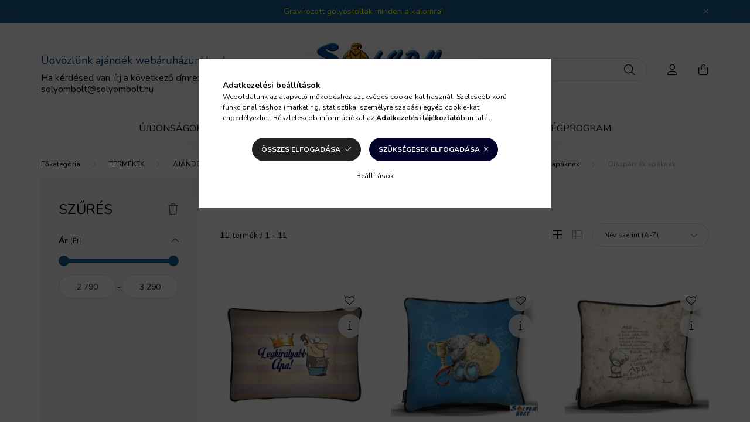

--- FILE ---
content_type: text/html; charset=UTF-8
request_url: https://solyombolt.hu/diszparnak-apaknak
body_size: 24261
content:
<!DOCTYPE html>
<html lang="hu">
    <head>
        <meta charset="utf-8">
<meta name="keywords" content="Díszpárnák apáknak, Ajándékok apáknak, AJÁNDÉKOK CSALÁDTAGOKNAK, AJÁNDÉKOK CSALÁDTAGOKNAK ÉS ISMERŐSÖKNEK, TERMÉKEK, Sólyom Bolt">
<meta name="description" content="Díszpárnák apáknak, Ajándékok apáknak, AJÁNDÉKOK CSALÁDTAGOKNAK, AJÁNDÉKOK CSALÁDTAGOKNAK ÉS ISMERŐSÖKNEK, TERMÉKEK, Sólyom Bolt ajándék webáruház több ezer termékkel">
<meta name="robots" content="index, follow">
<meta http-equiv="X-UA-Compatible" content="IE=Edge">
<meta property="og:site_name" content="Sólyom Bolt" />
<meta property="og:title" content="Díszpárnák apáknak - Ajándékok apáknak - AJÁNDÉKOK CSALÁDTAGOKNAK - AJÁNDÉKOK CSALÁDTAGOKNAK ÉS ISME">
<meta property="og:description" content="Díszpárnák apáknak, Ajándékok apáknak, AJÁNDÉKOK CSALÁDTAGOKNAK, AJÁNDÉKOK CSALÁDTAGOKNAK ÉS ISMERŐSÖKNEK, TERMÉKEK, Sólyom Bolt ajándék webáruház több ezer termékkel">
<meta property="og:type" content="website">
<meta property="og:url" content="https://solyombolt.hu/diszparnak-apaknak">
<meta property="og:image" content="https://solyombolt.hu/shop_ordered/4548/pic/png2.png">
<meta name="google-site-verification" content="PRaEwpQL_-rOtwawL-8LvXMYME1PqCSQb_m95VrhHYY">
<meta name="p:domain_verify" content="201673293867d9c3ad58485a9019aec9">
<meta name="dc.title" content="Díszpárnák apáknak - Ajándékok apáknak - AJÁNDÉKOK CSALÁDTAGOKNAK - AJÁNDÉKOK CSALÁDTAGOKNAK ÉS ISME">
<meta name="dc.description" content="Díszpárnák apáknak, Ajándékok apáknak, AJÁNDÉKOK CSALÁDTAGOKNAK, AJÁNDÉKOK CSALÁDTAGOKNAK ÉS ISMERŐSÖKNEK, TERMÉKEK, Sólyom Bolt ajándék webáruház több ezer termékkel">
<meta name="dc.publisher" content="Sólyom Bolt">
<meta name="dc.language" content="hu">
<meta name="mobile-web-app-capable" content="yes">
<meta name="apple-mobile-web-app-capable" content="yes">
<meta name="MobileOptimized" content="320">
<meta name="HandheldFriendly" content="true">

<title>Díszpárnák apáknak - Ajándékok apáknak - AJÁNDÉKOK CSALÁDTAGOKNAK - AJÁNDÉKOK CSALÁDTAGOKNAK ÉS ISME</title>


<script>
var service_type="shop";
var shop_url_main="https://solyombolt.hu";
var actual_lang="hu";
var money_len="0";
var money_thousend=" ";
var money_dec=",";
var shop_id=4548;
var unas_design_url="https:"+"/"+"/"+"solyombolt.hu"+"/"+"!common_design"+"/"+"base"+"/"+"002001"+"/";
var unas_design_code='002001';
var unas_base_design_code='2000';
var unas_design_ver=4;
var unas_design_subver=4;
var unas_shop_url='https://solyombolt.hu';
var responsive="yes";
var price_nullcut_disable=1;
var config_plus=new Array();
config_plus['product_tooltip']=1;
config_plus['cart_redirect']=1;
config_plus['money_type']='Ft';
config_plus['money_type_display']='Ft';
config_plus['already_registered_email']=1;
var lang_text=new Array();

var UNAS = UNAS || {};
UNAS.shop={"base_url":'https://solyombolt.hu',"domain":'solyombolt.hu',"username":'solyombolt.unas.hu',"id":4548,"lang":'hu',"currency_type":'Ft',"currency_code":'HUF',"currency_rate":'1',"currency_length":0,"base_currency_length":0,"canonical_url":'https://solyombolt.hu/diszparnak-apaknak'};
UNAS.design={"code":'002001',"page":'product_list'};
UNAS.api_auth="ffd650f8b8b91e56538e1f284ef6937c";
UNAS.customer={"email":'',"id":0,"group_id":0,"without_registration":0};
UNAS.shop["category_id"]="489970";
UNAS.shop["only_private_customer_can_purchase"] = true;
 

UNAS.text = {
    "button_overlay_close": `Bezár`,
    "popup_window": `Felugró ablak`,
    "list": `lista`,
    "updating_in_progress": `frissítés folyamatban`,
    "updated": `frissítve`,
    "is_opened": `megnyitva`,
    "is_closed": `bezárva`,
    "deleted": `törölve`,
    "consent_granted": `hozzájárulás megadva`,
    "consent_rejected": `hozzájárulás elutasítva`,
    "field_is_incorrect": `mező hibás`,
    "error_title": `Hiba!`,
    "product_variants": `termék változatok`,
    "product_added_to_cart": `A termék a kosárba került`,
    "product_added_to_cart_with_qty_problem": `A termékből csak [qty_added_to_cart] [qty_unit] került kosárba`,
    "product_removed_from_cart": `A termék törölve a kosárból`,
    "reg_title_name": `Név`,
    "reg_title_company_name": `Cégnév`,
    "number_of_items_in_cart": `Kosárban lévő tételek száma`,
    "cart_is_empty": `A kosár üres`,
    "cart_updated": `A kosár frissült`
};



UNAS.text["delete_from_favourites"]= `Törlés a kedvencek közül`;
UNAS.text["add_to_favourites"]= `Kedvencekhez`;


UNAS.text["private_customer_warning"] = `A webáruházban csak magánszemélyek vásárolhatnak.`;




window.lazySizesConfig=window.lazySizesConfig || {};
window.lazySizesConfig.loadMode=1;
window.lazySizesConfig.loadHidden=false;

window.dataLayer = window.dataLayer || [];
function gtag(){dataLayer.push(arguments)};
gtag('js', new Date());
</script>

<script src="https://solyombolt.hu/!common_packages/jquery/jquery-3.2.1.js?mod_time=1682493235"></script>
<script src="https://solyombolt.hu/!common_packages/jquery/plugins/migrate/migrate.js?mod_time=1682493235"></script>
<script src="https://solyombolt.hu/!common_packages/jquery/plugins/autocomplete/autocomplete.js?mod_time=1751452520"></script>
<script src="https://solyombolt.hu/!common_packages/jquery/plugins/ui/ui_slider-1.11.4.js?mod_time=1682493235"></script>
<script src="https://solyombolt.hu/!common_packages/jquery/plugins/ui/ui_touch-punch.js?mod_time=1682493235"></script>
<script src="https://solyombolt.hu/!common_packages/jquery/plugins/tools/overlay/overlay.js?mod_time=1753784913"></script>
<script src="https://solyombolt.hu/!common_packages/jquery/plugins/tools/toolbox/toolbox.expose.js?mod_time=1724322378"></script>
<script src="https://solyombolt.hu/!common_packages/jquery/plugins/lazysizes/lazysizes.min.js?mod_time=1682493235"></script>
<script src="https://solyombolt.hu/!common_packages/jquery/own/shop_common/exploded/common.js?mod_time=1764831093"></script>
<script src="https://solyombolt.hu/!common_packages/jquery/own/shop_common/exploded/common_overlay.js?mod_time=1754986321"></script>
<script src="https://solyombolt.hu/!common_packages/jquery/own/shop_common/exploded/common_shop_popup.js?mod_time=1754991412"></script>
<script src="https://solyombolt.hu/!common_packages/jquery/own/shop_common/exploded/page_product_list.js?mod_time=1725525511"></script>
<script src="https://solyombolt.hu/!common_packages/jquery/own/shop_common/exploded/function_favourites.js?mod_time=1725525511"></script>
<script src="https://solyombolt.hu/!common_packages/jquery/own/shop_common/exploded/function_recommend.js?mod_time=1751452520"></script>
<script src="https://solyombolt.hu/!common_packages/jquery/own/shop_common/exploded/function_param_filter.js?mod_time=1764233414"></script>
<script src="https://solyombolt.hu/!common_packages/jquery/plugins/hoverintent/hoverintent.js?mod_time=1682493235"></script>
<script src="https://solyombolt.hu/!common_packages/jquery/own/shop_tooltip/shop_tooltip.js?mod_time=1753441722"></script>
<script src="https://solyombolt.hu/!common_packages/jquery/plugins/responsive_menu/responsive_menu-unas.js?mod_time=1682493235"></script>
<script src="https://solyombolt.hu/!common_design/base/002000/main.js?mod_time=1753356622"></script>
<script src="https://solyombolt.hu/!common_packages/jquery/plugins/flickity/v3/flickity.pkgd.min.js?mod_time=1753784913"></script>
<script src="https://solyombolt.hu/!common_packages/jquery/plugins/toastr/toastr.min.js?mod_time=1682493235"></script>
<script src="https://solyombolt.hu/!common_packages/jquery/plugins/tippy/popper-2.4.4.min.js?mod_time=1682493235"></script>
<script src="https://solyombolt.hu/!common_packages/jquery/plugins/tippy/tippy-bundle.umd.min.js?mod_time=1682493235"></script>

<link href="https://solyombolt.hu/temp/shop_4548_c6a6b67059fc5a2ea7eb2faaa87317af.css?mod_time=1768299031" rel="stylesheet" type="text/css">

<link href="https://solyombolt.hu/diszparnak-apaknak" rel="canonical">
<link rel="apple-touch-icon" href="https://solyombolt.hu/shop_ordered/4548/pic/spng.png" sizes="72x72">
<link rel="apple-touch-icon" href="https://solyombolt.hu/shop_ordered/4548/pic/sb180.png" sizes="180x180">
<link rel="apple-touch-icon" href="https://solyombolt.hu/shop_ordered/4548/pic/png2.png">
<link href="https://solyombolt.hu/shop_ordered/4548/design_pic/favicon.ico" rel="shortcut icon">
<script>
        var google_consent=1;
    
        gtag('consent', 'default', {
           'ad_storage': 'denied',
           'ad_user_data': 'denied',
           'ad_personalization': 'denied',
           'analytics_storage': 'denied',
           'functionality_storage': 'denied',
           'personalization_storage': 'denied',
           'security_storage': 'granted'
        });

    
        gtag('consent', 'update', {
           'ad_storage': 'denied',
           'ad_user_data': 'denied',
           'ad_personalization': 'denied',
           'analytics_storage': 'denied',
           'functionality_storage': 'denied',
           'personalization_storage': 'denied',
           'security_storage': 'granted'
        });

        </script>
    <script async src="https://www.googletagmanager.com/gtag/js?id=UA-52761066-1"></script>    <script>
    gtag('config', 'UA-52761066-1');

        </script>
        <script>
    var google_analytics=1;

            gtag('event', 'view_item_list', {
              "currency": "HUF",
              "items": [
                                        {
                          "item_id": "575369",
                          "item_name": "Díszpárna, Legkirályabb apa",
                                                    "item_category": "TERMÉKEK/AJÁNDÉKOK CSALÁDTAGOKNAK ÉS ISMERŐSÖKNEK/AJÁNDÉKOK CSALÁDTAGOKNAK/Ajándékok apáknak/Díszpárnák apáknak",                          "price": '3290',
                          "list_position": 1,
                          "list_name": 'TERMÉKEK/AJÁNDÉKOK CSALÁDTAGOKNAK ÉS ISMERŐSÖKNEK/AJÁNDÉKOK CSALÁDTAGOKNAK/Ajándékok apáknak/Díszpárnák apáknak'
                      }
                    ,                      {
                          "item_id": "413296-075",
                          "item_name": "Kicsi díszpárna, A világ legjobb apukája",
                                                    "item_category": "TERMÉKEK/AJÁNDÉKOK CSALÁDTAGOKNAK ÉS ISMERŐSÖKNEK/AJÁNDÉKOK CSALÁDTAGOKNAK/Ajándékok apáknak/Díszpárnák apáknak",                          "price": '2790',
                          "list_position": 2,
                          "list_name": 'TERMÉKEK/AJÁNDÉKOK CSALÁDTAGOKNAK ÉS ISMERŐSÖKNEK/AJÁNDÉKOK CSALÁDTAGOKNAK/Ajándékok apáknak/Díszpárnák apáknak'
                      }
                    ,                      {
                          "item_id": "304262",
                          "item_name": "  Kicsi díszpárna, Apa az, aki szidalmaival az életre nevel...",
                                                    "item_category": "TERMÉKEK/AJÁNDÉKOK CSALÁDTAGOKNAK ÉS ISMERŐSÖKNEK/AJÁNDÉKOK CSALÁDTAGOKNAK/Ajándékok apáknak/Díszpárnák apáknak",                          "price": '2790',
                          "list_position": 3,
                          "list_name": 'TERMÉKEK/AJÁNDÉKOK CSALÁDTAGOKNAK ÉS ISMERŐSÖKNEK/AJÁNDÉKOK CSALÁDTAGOKNAK/Ajándékok apáknak/Díszpárnák apáknak'
                      }
                    ,                      {
                          "item_id": "782657-dp129",
                          "item_name": "Kicsi díszpárna, Az utolsó tökéletes apa",
                                                    "item_category": "TERMÉKEK/AJÁNDÉKOK CSALÁDTAGOKNAK ÉS ISMERŐSÖKNEK/AJÁNDÉKOK CSALÁDTAGOKNAK/Ajándékok apáknak/Díszpárnák apáknak",                          "price": '2790',
                          "list_position": 4,
                          "list_name": 'TERMÉKEK/AJÁNDÉKOK CSALÁDTAGOKNAK ÉS ISMERŐSÖKNEK/AJÁNDÉKOK CSALÁDTAGOKNAK/Ajándékok apáknak/Díszpárnák apáknak'
                      }
                    ,                      {
                          "item_id": "451847-dp130",
                          "item_name": "Kicsi díszpárna, Drága édesapám szeretlek",
                                                    "item_category": "TERMÉKEK/AJÁNDÉKOK CSALÁDTAGOKNAK ÉS ISMERŐSÖKNEK/AJÁNDÉKOK CSALÁDTAGOKNAK/Ajándékok apáknak/Díszpárnák apáknak",                          "price": '2790',
                          "list_position": 5,
                          "list_name": 'TERMÉKEK/AJÁNDÉKOK CSALÁDTAGOKNAK ÉS ISMERŐSÖKNEK/AJÁNDÉKOK CSALÁDTAGOKNAK/Ajándékok apáknak/Díszpárnák apáknak'
                      }
                    ,                      {
                          "item_id": "205026-dp137",
                          "item_name": "Kicsi díszpárna, Édesapámnak",
                                                    "item_category": "TERMÉKEK/AJÁNDÉKOK CSALÁDTAGOKNAK ÉS ISMERŐSÖKNEK/AJÁNDÉKOK CSALÁDTAGOKNAK/Ajándékok apáknak/Díszpárnák apáknak",                          "price": '2790',
                          "list_position": 6,
                          "list_name": 'TERMÉKEK/AJÁNDÉKOK CSALÁDTAGOKNAK ÉS ISMERŐSÖKNEK/AJÁNDÉKOK CSALÁDTAGOKNAK/Ajándékok apáknak/Díszpárnák apáknak'
                      }
                    ,                      {
                          "item_id": "234669-dp132",
                          "item_name": "Kicsi díszpárna, Legkirályabb apa",
                                                    "item_category": "TERMÉKEK/AJÁNDÉKOK CSALÁDTAGOKNAK ÉS ISMERŐSÖKNEK/AJÁNDÉKOK CSALÁDTAGOKNAK/Ajándékok apáknak/Díszpárnák apáknak",                          "price": '2790',
                          "list_position": 7,
                          "list_name": 'TERMÉKEK/AJÁNDÉKOK CSALÁDTAGOKNAK ÉS ISMERŐSÖKNEK/AJÁNDÉKOK CSALÁDTAGOKNAK/Ajándékok apáknak/Díszpárnák apáknak'
                      }
                    ,                      {
                          "item_id": "962931-dp134",
                          "item_name": "Kicsi díszpárna, Legmenőbb apa",
                                                    "item_category": "TERMÉKEK/AJÁNDÉKOK CSALÁDTAGOKNAK ÉS ISMERŐSÖKNEK/AJÁNDÉKOK CSALÁDTAGOKNAK/Ajándékok apáknak/Díszpárnák apáknak",                          "price": '2790',
                          "list_position": 8,
                          "list_name": 'TERMÉKEK/AJÁNDÉKOK CSALÁDTAGOKNAK ÉS ISMERŐSÖKNEK/AJÁNDÉKOK CSALÁDTAGOKNAK/Ajándékok apáknak/Díszpárnák apáknak'
                      }
                    ,                      {
                          "item_id": "871906-dp135",
                          "item_name": "Kicsi díszpárna, Prémium apa",
                                                    "item_category": "TERMÉKEK/AJÁNDÉKOK CSALÁDTAGOKNAK ÉS ISMERŐSÖKNEK/AJÁNDÉKOK CSALÁDTAGOKNAK/Ajándékok apáknak/Díszpárnák apáknak",                          "price": '2790',
                          "list_position": 9,
                          "list_name": 'TERMÉKEK/AJÁNDÉKOK CSALÁDTAGOKNAK ÉS ISMERŐSÖKNEK/AJÁNDÉKOK CSALÁDTAGOKNAK/Ajándékok apáknak/Díszpárnák apáknak'
                      }
                    ,                      {
                          "item_id": "871839-074",
                          "item_name": "Kicsi díszpárna, Szuper Apa maci",
                                                    "item_category": "TERMÉKEK/AJÁNDÉKOK CSALÁDTAGOKNAK ÉS ISMERŐSÖKNEK/AJÁNDÉKOK CSALÁDTAGOKNAK/Ajándékok apáknak/Díszpárnák apáknak",                          "price": '2790',
                          "list_position": 10,
                          "list_name": 'TERMÉKEK/AJÁNDÉKOK CSALÁDTAGOKNAK ÉS ISMERŐSÖKNEK/AJÁNDÉKOK CSALÁDTAGOKNAK/Ajándékok apáknak/Díszpárnák apáknak'
                      }
                    ,                      {
                          "item_id": "247788-073",
                          "item_name": "Kicsi díszpárna, Te vagy a legjobb apa, maci",
                                                    "item_category": "TERMÉKEK/AJÁNDÉKOK CSALÁDTAGOKNAK ÉS ISMERŐSÖKNEK/AJÁNDÉKOK CSALÁDTAGOKNAK/Ajándékok apáknak/Díszpárnák apáknak",                          "price": '2790',
                          "list_position": 11,
                          "list_name": 'TERMÉKEK/AJÁNDÉKOK CSALÁDTAGOKNAK ÉS ISMERŐSÖKNEK/AJÁNDÉKOK CSALÁDTAGOKNAK/Ajándékok apáknak/Díszpárnák apáknak'
                      }
                                  ],
              'non_interaction': true
        });
           </script>
           <script>
        gtag('config', 'AW-1013195420',{'allow_enhanced_conversions':true});
                </script>
                <script>
                       gtag('config', 'AW-589764115');
                </script>
            <script>
        var google_ads=1;

                gtag('event','remarketing', {
            'ecomm_pagetype': 'category',
            'ecomm_prodid': ["575369","413296-075","304262","782657-dp129","451847-dp130","205026-dp137","234669-dp132","962931-dp134","871906-dp135","871839-074","247788-073"]        });
            </script>
    

        <meta content="width=device-width, initial-scale=1.0" name="viewport" />
        <link rel="preconnect" href="https://fonts.gstatic.com">
        <link rel="preload" href="https://fonts.googleapis.com/css2?family=Nunito:wght@400;700&display=swap" as="style" />
        <link rel="stylesheet" href="https://fonts.googleapis.com/css2?family=Nunito:wght@400;700&display=swap" media="print" onload="this.media='all'">
        <noscript>
            <link rel="stylesheet" href="https://fonts.googleapis.com/css2?family=Nunito:wght@400;700&display=swap" />
        </noscript>
        
        
        
        
        

        
        
        
                    
            
            
            
            
            
            
            
                
        
        
    </head>

                
                
    
    
    
    
    <body class='design_ver4 design_subver1 design_subver2 design_subver3 design_subver4' id="ud_shop_art">
    
    <div id="image_to_cart" style="display:none; position:absolute; z-index:100000;"></div>
<div class="overlay_common overlay_warning" id="overlay_cart_add"></div>
<script>$(document).ready(function(){ overlay_init("cart_add",{"onBeforeLoad":false}); });</script>
<div class="overlay_common overlay_dialog" id="overlay_save_filter"></div>
<script>$(document).ready(function(){ overlay_init("save_filter",{"closeOnEsc":true,"closeOnClick":true}); });</script>
<div id="overlay_login_outer"></div>	
	<script>
	$(document).ready(function(){
	    var login_redir_init="";

		$("#overlay_login_outer").overlay({
			onBeforeLoad: function() {
                var login_redir_temp=login_redir_init;
                if (login_redir_act!="") {
                    login_redir_temp=login_redir_act;
                    login_redir_act="";
                }

									$.ajax({
						type: "GET",
						async: true,
						url: "https://solyombolt.hu/shop_ajax/ajax_popup_login.php",
						data: {
							shop_id:"4548",
							lang_master:"hu",
                            login_redir:login_redir_temp,
							explicit:"ok",
							get_ajax:"1"
						},
						success: function(data){
							$("#overlay_login_outer").html(data);
							if (unas_design_ver >= 5) $("#overlay_login_outer").modal('show');
							$('#overlay_login1 input[name=shop_pass_login]').keypress(function(e) {
								var code = e.keyCode ? e.keyCode : e.which;
								if(code.toString() == 13) {		
									document.form_login_overlay.submit();		
								}	
							});	
						}
					});
								},
			top: 50,
			mask: {
	color: "#000000",
	loadSpeed: 200,
	maskId: "exposeMaskOverlay",
	opacity: 0.7
},
			closeOnClick: (config_plus['overlay_close_on_click_forced'] === 1),
			onClose: function(event, overlayIndex) {
				$("#login_redir").val("");
			},
			load: false
		});
		
			});
	function overlay_login() {
		$(document).ready(function(){
			$("#overlay_login_outer").overlay().load();
		});
	}
	function overlay_login_remind() {
        if (unas_design_ver >= 5) {
            $("#overlay_remind").overlay().load();
        } else {
            $(document).ready(function () {
                $("#overlay_login_outer").overlay().close();
                setTimeout('$("#overlay_remind").overlay().load();', 250);
            });
        }
	}

    var login_redir_act="";
    function overlay_login_redir(redir) {
        login_redir_act=redir;
        $("#overlay_login_outer").overlay().load();
    }
	</script>  
	<div class="overlay_common overlay_info" id="overlay_remind"></div>
<script>$(document).ready(function(){ overlay_init("remind",[]); });</script>

	<script>
    	function overlay_login_error_remind() {
		$(document).ready(function(){
			load_login=0;
			$("#overlay_error").overlay().close();
			setTimeout('$("#overlay_remind").overlay().load();', 250);	
		});
	}
	</script>  
	<div class="overlay_common overlay_info" id="overlay_newsletter"></div>
<script>$(document).ready(function(){ overlay_init("newsletter",[]); });</script>

<script>
function overlay_newsletter() {
    $(document).ready(function(){
        $("#overlay_newsletter").overlay().load();
    });
}
</script>
<div class="overlay_common overlay_error" id="overlay_script"></div>
<script>$(document).ready(function(){ overlay_init("script",[]); });</script>
    <script>
    $(document).ready(function() {
        $.ajax({
            type: "GET",
            url: "https://solyombolt.hu/shop_ajax/ajax_stat.php",
            data: {master_shop_id:"4548",get_ajax:"1"}
        });
    });
    </script>
    

    <div id="container" class="page_shop_art_489970 filter-exists">
                        <div class="js-element nanobar js-nanobar" data-element-name="header_text_section_1">
        <div class="container">
            <div class="header_text_section_1 nanobar__inner ">
                                    <p><a href="https://solyombolt.hu/gravirozott-golyostollak,5"><span style="color: #ffff00;">Gravírozott golyóstollak minden alkalomra!</span></a></p>
                                <button type="button" class="btn nanobar__btn-close" onclick="closeNanobar(this,'header_text_section_1_hide','session','--nanobar-height');" aria-label="Bezár" title="Bezár">
                    <span class="icon--close"></span>
                </button>
            </div>
        </div>
    </div>
    <script>
        $(document).ready(function() {
            root.style.setProperty('--nanobar-height', getHeight($(".js-nanobar")) + "px");
        });
    </script>
    

        <header class="header js-header">
            <div class="header-inner js-header-inner">
                <div class="container">
                    <div class="row gutters-5 flex-nowrap justify-content-center align-items-center py-3 py-lg-5">
                        <div class="header__left col">
                            <div class="header__left-inner d-flex align-items-center">
                                <button type="button" class="hamburger__btn dropdown--btn d-lg-none" id="hamburger__btn" aria-label="hamburger button" data-btn-for=".hamburger__dropdown">
                                    <span class="hamburger__btn-icon icon--hamburger"></span>
                                </button>
                                
                                
                                    <div class="js-element header_text_section_2 d-none d-lg-block" data-element-name="header_text_section_2">
        <div class="element__content ">
                            <div class="element__html slide-1"><h1><span style="font-size: 18px; color: #003366;">Üdvözlünk ajándék webáruházunkban!</span></h1>
<p><span style="font-size: 16px;">Ha kérdésed van, írj a következő címre:</span></p>
<p><span style="font-size: 16px;">solyombolt@solyombolt.hu</span></p></div>
                    </div>
    </div>

                            </div>
                        </div>

                            <div id="header_logo_img" class="js-element logo col-auto flex-shrink-1" data-element-name="header_logo">
        <div class="header_logo-img-container">
            <div class="header_logo-img-wrapper">
                                                <a href="https://solyombolt.hu/">                    <picture>
                                                <source srcset="https://solyombolt.hu/!common_design/custom/solyombolt.unas.hu/element/layout_hu_header_logo-260x60_1_default.jpg?time=1635961239 1x" />
                        <img                              width="260" height="97"
                                                          src="https://solyombolt.hu/!common_design/custom/solyombolt.unas.hu/element/layout_hu_header_logo-260x60_1_default.jpg?time=1635961239"                             
                             alt="Sólyom Bolt                        "/>
                    </picture>
                    </a>                                        </div>
        </div>
    </div>


                        <div class="header__right col">
                            <div class="header__right-inner d-flex align-items-center justify-content-end">
                                <div class="search-box browser-is-chrome">
    <div class="search-box__inner position-relative ml-auto js-search" id="box_search_content">
        <form name="form_include_search" id="form_include_search" action="https://solyombolt.hu/shop_search.php" method="get">
            <div class="box-search-group mb-0">
                <input data-stay-visible-breakpoint="992" name="search" id="box_search_input" value="" pattern=".{3,100}"
                       title="Hosszabb kereső kifejezést írjon be!" aria-label="Keresés" placeholder="Keresés" type="text" maxlength="100"
                       class="ac_input form-control js-search-input" autocomplete="off" required                >
                <div class="search-box__search-btn-outer input-group-append" title='Keresés'>
                    <button class="search-btn" aria-label="Keresés">
                        <span class="search-btn-icon icon--search"></span>
                    </button>
                    <button type="button" onclick="$('.js-search-smart-autocomplete').addClass('is-hidden');$(this).addClass('is-hidden');" class='search-close-btn text-right d-lg-none is-hidden' aria-label="">
                        <span class="search-close-btn-icon icon--close"></span>
                    </button>
                </div>
                <div class="search__loading">
                    <div class="loading-spinner--small"></div>
                </div>
            </div>
            <div class="search-box__mask"></div>
        </form>
        <div class="ac_results"></div>
    </div>
</div>
<script>
    $(document).ready(function(){
       $(document).on('smartSearchCreate smartSearchOpen smartSearchHasResult', function(e){
           if (e.type !== 'smartSearchOpen' || (e.type === 'smartSearchOpen' && $('.js-search-smart-autocomplete').children().length > 0)) {
               $('.search-close-btn').removeClass('is-hidden');
           }
       });
       $(document).on('smartSearchClose smartSearchEmptyResult', function(){
           $('.search-close-btn').addClass('is-hidden');
       });
       $(document).on('smartSearchInputLoseFocus', function(){
           if ($('.js-search-smart-autocomplete').length>0) {
               setTimeout(function () {
                   let height = $(window).height() - ($('.js-search-smart-autocomplete').offset().top - $(window).scrollTop()) - 20;
                   $('.search-smart-autocomplete').css('max-height', height + 'px');
               }, 300);
           }
       });
    });
</script>


                                                    <button type="button" class="profile__btn js-profile-btn dropdown--btn d-none d-lg-block" id="profile__btn" data-orders="https://solyombolt.hu/shop_order_track.php" aria-label="profile button" data-btn-for=".profile__dropdown">
            <span class="profile__btn-icon icon--head"></span>
        </button>
            
                                <button class="cart-box__btn dropdown--btn js-cart-box-loaded-by-ajax" aria-label="cart button" type="button" data-btn-for=".cart-box__dropdown">
                                    <span class="cart-box__btn-icon icon--cart">
                                            <span id="box_cart_content" class="cart-box">            </span>
                                    </span>
                                </button>
                            </div>
                        </div>
                    </div>
                </div>
                                <nav class="navbar d-none d-lg-flex navbar-expand navbar-light">
                    <div class="container">
                        <ul class="navbar-nav mx-auto js-navbar-nav">
                                        <li class="nav-item spec-item js-nav-item-new">
                    <a class="nav-link" href="https://solyombolt.hu/ujdonsagok-uj-termekek" >
                    Újdonságok
                    </a>

            </li>
    <li class="nav-item spec-item js-nav-item-akcio">
                    <a class="nav-link" href="https://solyombolt.hu/akcios-termekek" >
                    Akciók
                    </a>

            </li>
    <li class="nav-item dropdown js-nav-item-596510">
                    <a class="nav-link dropdown-toggle" href="https://solyombolt.hu/TERMEKEK"  role="button" data-toggle="dropdown" aria-haspopup="true" aria-expanded="false">
                    TERMÉKEK
                    </a>

        			<ul class="dropdown-menu fade-up dropdown--cat dropdown--level-1">
            <li class="nav-item-872318">
            <a class="dropdown-item" href="https://solyombolt.hu/ajandektargyak-lakberendezesi-aprosagok" >AJÁNDÉK, LAKBERENDEZÉS
                        </a>
        </li>
            <li class="nav-item-663415">
            <a class="dropdown-item" href="https://solyombolt.hu/ajandekok-foglalkozasok-szakmak-hobbi-sport-szerint" >AJÁNDÉKOK - FOGLALKOZÁSOK, SZAKMÁK, HOBBIK
                        </a>
        </li>
            <li class="nav-item-772832">
            <a class="dropdown-item" href="https://solyombolt.hu/alkalmakra-ajandekok" >AJÁNDÉKOK ALKALMAKRA
                        </a>
        </li>
            <li class="nav-item-400362">
            <a class="dropdown-item" href="https://solyombolt.hu/ajandekok-csaladtagoknak-ismerosoknek" >AJÁNDÉKOK CSALÁDTAGOKNAK ÉS ISMERŐSÖKNEK
                        </a>
        </li>
            <li class="nav-item-642601">
            <a class="dropdown-item" href="https://solyombolt.hu/ekszerek" >ÉKSZEREK
                        </a>
        </li>
            <li class="nav-item-362755">
            <a class="dropdown-item" href="https://solyombolt.hu/ruhazati-es-egyeb-kiegeszitok" >RUHÁZATI és EGYÉB KIEGÉSZÍTŐK
                        </a>
        </li>
            <li class="nav-item-303152">
            <a class="dropdown-item" href="https://solyombolt.hu/sporolj-turkalo-keszletkisopres-uj-termekek" >SPÓROLJ, NÉZZ KÖRÜL
                        </a>
        </li>
            <li class="nav-item-589337">
            <a class="dropdown-item" href="https://solyombolt.hu/bor-taska-ovtaska-hatitaska-combtaska-telefontok-tarsoly" >TÁSKA, ÖVTÁSKA, HÁTITÁSKA
                        </a>
        </li>
            <li class="nav-item-959506">
            <a class="dropdown-item" href="https://solyombolt.hu/vicces-termekek-ajandek-mindenkinek" >VICCES TERMÉKEK  
                        </a>
        </li>
    
    
    </ul>


            </li>

    
                                    			<li class="nav-item js-nav-item-447370">
							<a class="nav-link" href="https://solyombolt.hu/shop_contact.php?tab=shipping" >
							SZÁLLÍTÁS
							</a>

					</li>
			<li class="nav-item js-nav-item-213652">
							<a class="nav-link" href="https://csakvidaman.hu/" target="_blank" >
							Humor
							</a>

					</li>
			<li class="nav-item js-nav-item-635987">
							<a class="nav-link" href="https://solyombolt.hu/blog-cikkek-hirek" >
							BLOG
							</a>

					</li>
			<li class="nav-item js-nav-item-385235">
							<a class="nav-link" href="https://solyombolt.hu/pontgyujtes-husegpontok-husegprogram" >
							Hűségprogram
							</a>

					</li>
	
    
                        </ul>
                    </div>
                </nav>

                <script>
                    $(document).ready(function () {
                                                    $('.nav-item.dropdown').hoverIntent({
                                over: function () {
                                    handleCloseDropdowns();
                                    var thisNavLink = $('> .nav-link', this);
                                    var thisNavItem = thisNavLink.parent();
                                    var thisDropdownMenu = thisNavItem.find('.dropdown-menu');
                                    var thisNavbarNav = $('.js-navbar-nav');

                                    /*remove is-opened class form the rest menus (cat+plus)*/
                                    thisNavbarNav.find('.show').not(thisNavItem).removeClass('show');
                                    thisNavLink.attr('aria-expanded','true');
                                    thisNavItem.addClass('show');
                                    thisDropdownMenu.addClass('show');
                                },
                                out: function () {
                                    handleCloseDropdowns();
                                    var thisNavLink = $('> .nav-link', this);
                                    var thisNavItem = thisNavLink.parent();
                                    var thisDropdownMenu = thisNavItem.find('.dropdown-menu');

                                    /*remove is-opened class form the rest menus (cat+plus)*/
                                    thisNavLink.attr('aria-expanded','false');
                                    thisNavItem.removeClass('show');
                                    thisDropdownMenu.removeClass('show');
                                },
                                interval: 100,
                                sensitivity: 10,
                                timeout: 250
                            });
                                            });
                </script>
                            </div>
        </header>
                <main class="main main--with-boxes">
        <nav id="breadcrumb" aria-label="breadcrumb">
                <div class="container">
                                <ol class="breadcrumb level-5">
                <li class="breadcrumb-item">
                                        <a class="breadcrumb-item breadcrumb-item--home" href="https://solyombolt.hu/sct/0/" aria-label="Főkategória" title="Főkategória"></a>
                                    </li>
                                <li class="breadcrumb-item">
                                        <a class="breadcrumb-item" href="https://solyombolt.hu/TERMEKEK">TERMÉKEK</a>
                                    </li>
                                <li class="breadcrumb-item">
                                        <a class="breadcrumb-item" href="https://solyombolt.hu/ajandekok-csaladtagoknak-ismerosoknek">AJÁNDÉKOK CSALÁDTAGOKNAK ÉS ISMERŐSÖKNEK</a>
                                    </li>
                                <li class="breadcrumb-item">
                                        <a class="breadcrumb-item" href="https://solyombolt.hu/ajandekok-csaladtagoknak">AJÁNDÉKOK CSALÁDTAGOKNAK</a>
                                    </li>
                                <li class="breadcrumb-item">
                                        <a class="breadcrumb-item" href="https://solyombolt.hu/ajandekok-apaknak-edesapaknak">Ajándékok apáknak</a>
                                    </li>
                                <li class="breadcrumb-item">
                                        <span class="breadcrumb-item active" aria-current="page">Díszpárnák apáknak</span>
                                    </li>
                            </ol>
            <script>
                $("document").ready(function(){
                                        $(".js-nav-item-596510").addClass("active");
                                        $(".js-nav-item-400362").addClass("active");
                                        $(".js-nav-item-424248").addClass("active");
                                        $(".js-nav-item-144047").addClass("active");
                                        $(".js-nav-item-489970").addClass("active");
                                    });
            </script>
                    </div>
            </nav>
    <div class="container">
        <div class="row">
                    

  
 <div class="filter-side-box-col col-auto filter-dropdown" data-content-for=".filter-btn" data-content-direction="left">
 <div class="filter-side-box-wrapper">
 <div class="filter-side-box box_container_filter">
 <button class="filter-dropdown__close-btn btn-text icon--a-close d-block d-xl-none" data-btn-for=".filter-dropdown" type="button" aria-label="bezár" data-text="bezár"></button>
 <div class="filter-dropdown__header row gutters-5 align-items-center">
 <div class="col">
 <div class="box__title">Szűrés</div>
 </div>
 <div class="col-auto">
 <div class="filter-buttons filter-side-box__buttons js-filter-top-buttons">
 <button type="button" class="filter-top__delete-btn btn" disabled onclick='product_filter_delete_all("");' data-tippy="Szűrés törlése" aria-label="Szűrés törlése">
 <span class="icon--trash"></span>
 </button>
 </div>
 </div>
 </div>
 <div class="selected-filters selected-filters--1 js-selected-filters"></div>
 <div id='box_filter_content' class='js-filter-load-here js-filter-box js-product-list__filter-content product-list__filter-content-outer col-12 col-md-auto order-1' data-prefix="">
 
 
 <div class='product_filter_group filter-type--slider' id='param_price_group' data-id="price" data-decimal-length="0">
 <div class="product_filter_title" id="param_price_title">
 <span class="product_filter_title__text">Ár</span>
 <span class="product_filter_num_texts">(Ft)</span> </div>
 <div class='product_filter_content position-relative product_filter_type_num product_filter_price_content ' id='param_price_content'>
 <div class='product_filter_num mb-4' id='product_filter_num_price'></div>
 <div class='product_filter_num_text text-center d-none'>2 790 Ft - 3 290 Ft</div>
 <input type='hidden' class='akt_min' value='2790'><input type='hidden' class='akt_max' value='3290'><input type='hidden' class='base_min' value='2790'><input type='hidden' class='base_max' value='3290'><input type='hidden' class='text_before' value=''><input type='hidden' class='text_after' value=' Ft'><input type='hidden' class='decimal_length' value='0'>
 <form id="product_filter_num_form_price">
 <div class='product_filter_num_inputs'>
 <div class="row gutters-5">
 <div class="col-6 product_filter_num_from_col">
 <div class="input-group mb-0">
 <input class="form-control product_filter_price_input product_filter_num_from" type="text" inputmode="decimal"
 id="filter-number-from-price" aria-label="kezdete" maxlength="5"
 data-step="1" data-min="2790" data-max="3290"
 value="2 790"
 placeholder="kezdete" data-slider-id="product_filter_num_price" required
 >
 </div>
 </div>
 <div class="col-6">
 <div class="input-group mb-0">
 <input class="form-control product_filter_price_input product_filter_num_to" type="text" inputmode="decimal"
 id="filter-number-to-price" aria-label="vége" maxlength="5"
 data-step="1" data-min="2790" data-max="3290"
 value="3 290"
 placeholder="vége" data-slider-id="product_filter_num_price" required
 >
 </div>
 </div>
 
 </div>
 <script>
 function round(number, step) {
 let divided = 1 / step;
 return Math.round( number * divided ) / divided;
 }
 function filterNumInputChange(el) {
 let $thisGroup = el.closest('.product_filter_group');
 let $currencyRate = 1;
 let $decimalLength = $thisGroup.data('decimal-length');
 if ($thisGroup.attr('data-id') === 'price') {
 $currencyRate = parseFloat(UNAS.shop.currency_rate);
 }
 let $thisAktMinHidden = el.closest('.product_filter_group').find('.akt_min'); /* akt_min hidden input */
 let $thisAktMaxHidden = el.closest('.product_filter_group').find('.akt_max'); /* akt_max hidden input */
 let $thisAktMin = parseFloat($thisAktMinHidden.val()) * $currencyRate;
 let $thisAktMax = parseFloat($thisAktMaxHidden.val()) * $currencyRate;
 let $thisStep = parseFloat(el.attr('data-step'));
 let $thisMinVal = parseFloat(el.attr('data-min'));
 let $thisMaxVal = parseFloat(el.attr('data-max'));
 let $thisBelongSlider = $('#' + el.data('slider-id'));
 let $thisActVal = el.val().replace(/\s/g, '');

 $thisActVal = parseFloat($thisActVal.replace(',','.'));
 $thisActVal = round($thisActVal,$thisStep);

 let $newTempMin = $thisMinVal;
 let $newTempMax = $thisMaxVal;

 /*FROM INPUT*/
 let reset = false;
 if (el.hasClass('product_filter_num_from')) {
 if ($thisActVal === '' || isNaN($thisActVal) ) {
 $newTempMin = $thisMinVal;
 reset = true;
 } else if ($thisActVal > $thisAktMax) { /* ha nagyobb a beírt min, mint az aktuális max, akkor legyen: akt max */
 $newTempMin = $thisAktMax;
 } else if ($thisActVal <= $thisMinVal) {
 $newTempMin = $thisMinVal;
 reset = true;
 } else {
 $newTempMin = $thisActVal;
 }

 el.val(number_format($newTempMin,$decimalLength,money_dec,money_thousend));
 if (reset) {
 $thisAktMinHidden.val(el.closest('.product_filter_group').find('.base_min').val());
 $thisBelongSlider.slider("values", 0, el.closest('.product_filter_group').find('.base_min').val());
 } else {
 $thisAktMinHidden.val(number_format(($newTempMin / $currencyRate), $decimalLength, '.', ''));
 $thisBelongSlider.slider("values", 0, number_format(($newTempMin / $currencyRate), $decimalLength, '.', ''));
 }
 } else {/*TO INPUT*/
 if ($thisActVal === '' || isNaN($thisActVal) ) {
 $newTempMax = $thisMaxVal;
 reset = true;
 } else if ($thisActVal < $thisAktMin) { /* ha kisebb a beírt max, mint az aktuális min, akkor legyen: akt min */
 $newTempMax = $thisAktMin;
 } else if ($thisActVal >= $thisMaxVal) {
 reset = true;
 $newTempMax = $thisMaxVal;
 } else {
 $newTempMax = $thisActVal;
 }

 el.val(number_format($newTempMax,$decimalLength,money_dec,money_thousend));
 if (reset){
 $thisAktMaxHidden.val(el.closest('.product_filter_group').find('.base_max').val());
 $thisBelongSlider.slider("values", 1, el.closest('.product_filter_group').find('.base_max').val());
 } else {
 $thisAktMaxHidden.val(number_format(($newTempMax / $currencyRate), $decimalLength, '.', ''));
 $thisBelongSlider.slider("values", 1, number_format(($newTempMax / $currencyRate), $decimalLength, '.', ''));
 }
 }
 }

 $(document).ready(function() {
 let productFilterNumInput = $(".product_filter_num_inputs input");

 productFilterNumInput.on('click', function () {
 let $this = $(this);
 $this.select();
 });

 productFilterNumInput.on('input', function(e) {
 const $this = $(this);
 const $thisGroup = $this.closest('.product_filter_group');
 const dec = $thisGroup.data("decimal-length")

 let inputField = e.target;
 let inputValue = inputField.value;

 // Ha az input üres, ne csináljon semmit
 if (!inputValue) return;

 // Ellenőrizd, hogy van-e pont vagy vessző
 const hasComma = inputValue.includes(',');
 const hasDot = inputValue.includes('.');

 // Ha már van pont, ne engedj vesszőt, és fordítva
 if (hasComma && hasDot) {
 // Töröljük az utolsó gépelt karaktert, mert mindkettő van
 inputValue = inputValue.slice(0, -1);
 }

 // Csak számjegyek, pont és vessző maradhat
 let sanitizedInput = inputValue.replace(/[^0-9.,]/g, '');

 // Vessző és pont sem kell
 if (dec == 0) {
 sanitizedInput = inputValue.replace(/[^0-9]/g, '');
 }

 // Ellenőrizzük, hogy van-e tizedesvessző vagy tizedespont, és ha igen, azt megőrizzük
 let parts = sanitizedInput.split(hasComma ? ',' : '.');
 let integerPart = parts[0].replace(/\B(?=(\d{3})+(?!\d))/g, money_thousend);
 let decimalPart = parts[1] ? parts[1].slice(0, dec) : '';

 // Nem kezdhet nullával, kivéve ha tizedes szám
 if (integerPart.length > 1 && integerPart.startsWith('0') && !decimalPart) {
 integerPart = integerPart.slice(1);
 }

 // Rakjuk újra össze a számot
 let inputNew = parts.length > 1 ? `${integerPart}${hasComma ? ',' : '.'}${decimalPart}` : integerPart;

 e.target.value = inputNew;
 });

 let productFilterNumInputValue = '';
 productFilterNumInput.on('focus',function() {
 productFilterNumInputValue = this.value;
 });

 let productFilterNumInputTimeoutId;
 productFilterNumInput.on('keyup',function(e) {
 clearTimeout(productFilterNumInputTimeoutId);
 let $this = $(this);

 if (e.key === 'Enter') {
 e.preventDefault();
 filterNumInputChange($this);
 } else if (e.target.value != '') {
 productFilterNumInputTimeoutId = setTimeout(filterNumInputChange, 2000, $this);
 }
 });

 productFilterNumInput.on('blur', function() {
 clearTimeout(productFilterNumInputTimeoutId);

 let $this = $(this);
 let $thisVal = $this.val();

 if ( $thisVal !== '' && $thisVal !== productFilterNumInputValue ||
 $thisVal === ''
 ) {
 filterNumInputChange($this);
 return;
 }
 });
 });
 </script>
 </div>
 </form>
 </div>
 </div>
 <script>
var filter_box_allow_value_count=0;
var filter_activate_timer=null;
var filter_activate_loaded=1;
var clicked_param_id=0;
var clicked_param_value="";
var filter_get;
function filter_activate_delay(prefix){
		if (filter_activate_timer) clearTimeout(filter_activate_timer);
		if (filter_activate_loaded!=1) {
			filter_activate_timer = setTimeout(function() {filter_activate_delay(prefix)},300);		} else {
			filter_activate_timer = setTimeout(function() {filter_activate(prefix)},300);		}
}
function filter_activate(prefix) {
	filter_get="";
	filter_activate_loaded=0
	if ($("#"+prefix+"param_price_content .akt_min").val()!=2790 || $("#"+prefix+"param_price_content .akt_max").val()!=3290) {
		if (filter_get!="") filter_get+="\\"
		filter_get+="price:"+$("#"+prefix+"param_price_content .akt_min").val()+"~"+$("#"+prefix+"param_price_content .akt_max").val()
	}
	if (filter_get!="") {
		temp_url="https://solyombolt.hu/diszparnak-apaknak?filter="+encodeURIComponent(filter_get.replace(/&/g,'&amp;').replace(/"/g,'&quot;')).replace(/%3A/g,':').replace(/%2F/g,'/');
		temp_url_state="https://solyombolt.hu/diszparnak-apaknak?filter="+encodeURIComponent(filter_get.replace(/&/g,'&amp;').replace(/"/g,'&quot;')).replace(/%3A/g,':').replace(/%5C/g,'\\');
	} else {
		temp_url="https://solyombolt.hu/diszparnak-apaknak?filter=";
		temp_url_state="https://solyombolt.hu/diszparnak-apaknak?filter=";
	}
	$(".product-list-wrapper").html("<div class='page_content_ajax'></div>");
	$(document).trigger("filterProductlistRefreshing");
	$.ajax({
		type: "GET",
		async: true,
		url: "https://solyombolt.hu/diszparnak-apaknak",
		data: {
			clicked_param_id:clicked_param_id,
			filter:filter_get,
			ajax_filter:"1",
			ajax_nodesign:"1"
		},
		success: function(result){
			clicked_param_id=0;
			clicked_param_value="";
			filter_activate_loaded=1;
	 $(document).trigger("filterProductlistRefreshed");
			if (result.indexOf("</html")==-1) $(".product-list-wrapper").html(result);
		}
	});
 $("#"+prefix+"box_filter_content .product_filter_delete_all_outer").css("display","none");
 var filter_delete_enabled = 0;
 $("#"+prefix+"box_filter_content .product_filter_content").each(function(){
 if ($(this).hasClass("product_filter_content_checked")) {
 $("#"+prefix+"box_filter_content .product_filter_delete_all_outer").css("display","block");
 filter_delete_enabled = 1;
 return false;
 }
 });
 (filter_delete_enabled == 1) ? $(document).trigger("filterDeleteEnabled") : $(document).trigger("filterDeleteDisabled");
}
function filter_icon_click(filter_this) {
 if (filter_this.children("input").prop("checked")==true) {
 	filter_this.children("input").prop("checked",false);
	} else {
 	filter_this.children("input").prop("checked",true);
	}
}
function filter_icon(filter_this) {
 if (filter_this.children("input").prop("checked")!=true) {
 	filter_this.addClass("product_filter_icon_unchecked_grayscale");
 	filter_this.addClass("product_filter_icon_unchecked");
 	filter_this.removeClass("product_filter_icon_checked");
	} else {
 	filter_this.removeClass("product_filter_icon_unchecked_grayscale");
 	filter_this.removeClass("product_filter_icon_unchecked");
 	filter_this.addClass("product_filter_icon_checked");
	}
}
$(document).ready(function(){
	var checkbox_on=0;
	$("#box_filter_content .product_filter_content").each(function(){
		if ($(this).find("input").prop("checked")==true || $(this).hasClass("product_filter_content_checked")) {
			checkbox_on=1;
			return false;
		}
	});
	if (checkbox_on==1 && checkbox_on_already!=1) {
 filter_activate("");
 var checkbox_on_already=1
	}
	if (checkbox_on==1) {
 $("#box_filter_content .product_filter_delete_all_outer").css("display","block");
 $(document).trigger("filterDeleteEnabled");
	}else{
 $("#box_filter_content .product_filter_delete_all_outer").css("display","none");
	 $(document).trigger("filterDeleteDisabled");
	}
});
$(function() {
const $param_price_content = $("#param_price_content");
	$param_price_content.find(".product_filter_num").slider({
		range: true,
		min: 2790,
		max: 3290,
		values: [ 2790, 3290 ],
		slide: function( event, ui ) {
			$param_price_content.find(".product_filter_num_text").html(number_format(ui.values[0]*1,money_len,money_dec,money_thousend)+" Ft - "+number_format(ui.values[1]*1,money_len,money_dec,money_thousend)+" Ft")
			$param_price_content.find(".akt_min" ).val(ui.values[0])
			$param_price_content.find(".akt_max" ).val(ui.values[1])
	$param_price_content.find(".product_filter_num_from").val(number_format(ui.values[0]*1,money_len,".",""))
	$param_price_content.find(".product_filter_num_to").val(number_format(ui.values[1]*1,money_len,".",""))
		},
		change: function( event, ui ) {
			filter_activate_delay("");
			if (ui.values[0]>2790 || ui.values[1]<3290) {
 $param_price_content.addClass("product_filter_content_checked");
	 $param_price_content.parent(".product_filter_group").addClass("product_filter_group_checked");
			} else {
 $param_price_content.removeClass("product_filter_content_checked");
	 $param_price_content.parent(".product_filter_group").removeClass("product_filter_group_checked");
			}
		}
	});
	$(".ui-slider-range").addClass("bg_color_dark3");
});
</script>

 <div class="product-filter__buttons mb-5">
 <div class='product_filter__filter-btn py-2 d-none'>
 <button class="filter--filter-btn btn btn-sm btn-primary" type="button" onclick='filter_activate_delay("");'>Szűrés</button>
 </div>
 <div class='product_filter_delete_all_outer py-2' style='display:none;'>
 <button type='button' class='product_filter_delete_all btn btn-sm btn-secondary' onclick='product_filter_delete_all(&quot;&quot;);'>Szűrés törlése</button>
 </div>
 </div>
 </div> <script>
 /*** FILTER BADGES ***/
 $(document).ready(function(){
 $(".product_filter_title").on("click", function(e) {
 if ( !e.target.closest(".product_filter_desc_icon") ) {
 let $thisTitle = $(this);
 $thisTitle.toggleClass('is-closed');
 $thisTitle.next('.product_filter_content').stop().slideToggle(400);
 }
 });
 checkSelectedFilters();
 });
 $(document).on('filterProductlistRefreshing', function(){
 checkSelectedFilters();
 });
 function checkSelectedFilters(){
 addParameterToSelecteds();
 $('.js-remove-slider-filter').bind('click', function(){
 let $thisLabel = $(this);
 $thisLabel.remove();
 resetSliderFilter($('#param_'+$thisLabel.data('id')+'_group .ui-slider'));
 });
 }
 function addParameterToSelecteds(){
 let title = "";
 let dataId = "";
 $('.js-selected-filters').empty();
 $('.js-selected-filters2 label').remove();

 $('.js-product-list__filter-content .product_filter_group_checked').each(function(){
 let $this = $(this);
 dataId = $this.data('id');
 title = $('.product_filter_title__text', $this);
 if($this.hasClass('filter-type--checkbox')){
 if (dataId === 'product_status') {
 $('.product_filter_checked label, .product_filter_icon_checked label', $this).each(function(){
 ($(this).clone().removeClass('custom-control-label').wrapInner('<span class="selected-filter__values"></span>')).appendTo('.js-selected-filters, .js-selected-filters2');
 });
 } else {
 $('.product_filter_checked label, .product_filter_icon_checked label', $this).each(function () {
 ($(this).clone().removeClass('custom-control-label').wrapInner('<span class="selected-filter__values"></span>').prepend('<span class="selected-filter__title">'+title.text()+'</span>')).appendTo('.js-selected-filters, .js-selected-filters2');
 });
 }
 }else{
 let $thisAfterText = $this.find('.product_filter_num_texts').text();
 let $thisAfterTextHtml = '';

 if ($thisAfterText) {
 $thisAfterTextHtml = "<span class='selected-filter__text-after product_filter_num_texts'>&nbsp;" + $thisAfterText + "</span>";
 }
 let $currencyRate = 1;
 let $decimalLength = 0;
 if ($('.decimal_length', $this).val() !== undefined) $decimalLength = $('.decimal_length', $this).val();

 if (dataId === 'price') {
 $currencyRate = parseFloat(UNAS.shop.currency_rate);
 }
 let $thisAktMinHidden = $('.akt_min', $this);
 let $thisAktMaxHidden = $('.akt_max', $this);
 let $thisAktMin = number_format((parseFloat($thisAktMinHidden.val()) * $currencyRate),$decimalLength,money_dec,money_thousend);
 let $thisAktMax = number_format((parseFloat($thisAktMaxHidden.val()) * $currencyRate),$decimalLength,money_dec,money_thousend);
 let $tempIntervals = "<span class='selected-filter__values'><span class='selected-filter__value-min'>"+$thisAktMin+"</span><span class='selected-filter__value-max'>"+$thisAktMax+"</span>" + $thisAfterTextHtml + "</span>";

 $('.js-selected-filters, .js-selected-filters2').append('<label class="product_filter_link label-type--slider v2 js-remove-slider-filter" data-id="' + dataId + '"><span class="selected-filter__content d-flex flex-wrap"><span class="selected-filter__title">' + title.text() + '</span>' + $tempIntervals + '</span></label>');
 }
 });
 }
 function resetSliderFilter(obj){
 let min = obj.slider("option", "min");
 let max = obj.slider("option", "max");

 obj.parent().find('.akt_min').val(min);
 obj.parent().find('.akt_max').val(max);

 if (obj.closest('.product_filter_group').attr('data-id') === 'price'){
 obj.parent().find('.product_filter_num_from').val(number_format((min * parseFloat(UNAS.shop.currency_rate)),money_len,money_dec,money_thousend));
 obj.parent().find('.product_filter_num_to').val(number_format((max * parseFloat(UNAS.shop.currency_rate)),money_len,money_dec,money_thousend));
 } else {
 obj.parent().find('.product_filter_num_from').val(number_format(min,obj.parent().find('.decimal_length').val(),money_dec,money_thousend));
 obj.parent().find('.product_filter_num_to').val(number_format(max,obj.parent().find('.decimal_length').val(),money_dec,money_thousend));
 }
 obj.slider("values", [min, max]);

 let text_before = obj.parent().find('.text_before').val();
 let text_after = obj.parent().find('.text_after').val();
 let text = text_before + String(min).replace(".",money_dec) + " - " + String(max).replace(".",money_dec) + text_after;

 obj.parent().find('.product_filter_num_text').html(text);
 obj.parents(".product_filter_content").removeClass("product_filter_content_checked");
 obj.parents(".product_filter_group").removeClass("product_filter_group_checked");
 }
</script>

 </div>
 </div>
 </div>
 
    
            <div class="rest-content-col col px-0">
                <div class="main__title">
    <div class="container">
        <h1 class="main-title">Díszpárnák apáknak</h1>
    </div>
</div>

                <div id="page_art_content" class="page_content container">
    
            <div id="filter-top" class="filter-top d-xl-none full-width-bg sticky-top">
            <div class="selected-filters row no-gutters align-items-center js-selected-filters2">
            <button class="filter-btn btn btn-primary icon--b-filter d-xl-none" type="button" data-btn-for=".filter-dropdown">Szűrés</button>
            

 <div id="reload1_box_filter_content">
 <div class="filter-buttons filter-top__buttons js-filter-top-buttons">
 <button type="button" class="filter-top__delete-btn btn" disabled onclick='product_filter_delete_all("");' title="Szűrés törlése">
 <span class="icon--trash"></span>
 </button>
 </div>
 <script>
 $(document).on('filterDeleteEnabled', function() {
 $('.js-filter-top-buttons button').prop("disabled", false);
 });
 $(document).on('filterDeleteDisabled', function() {
 $('.js-filter-top-buttons button').prop("disabled", true);
 });
 </script>
 </div>
 
        </div>
    </div>    
    
                                
    <script>
<!--
function artlist_formsubmit_artlist(cikkname) {
   cart_add(cikkname,"artlist_");
}
$(document).ready(function(){
	select_base_price("artlist_575369",0);
	
	select_base_price("artlist_413296__unas__075",0);
	
	select_base_price("artlist_304262",0);
	
	select_base_price("artlist_782657__unas__dp129",0);
	
	select_base_price("artlist_451847__unas__dp130",0);
	
	select_base_price("artlist_205026__unas__dp137",0);
	
	select_base_price("artlist_234669__unas__dp132",0);
	
	select_base_price("artlist_962931__unas__dp134",0);
	
	select_base_price("artlist_871906__unas__dp135",0);
	
	select_base_price("artlist_871839__unas__074",0);
	
	select_base_price("artlist_247788__unas__073",0);
	
});
// -->
</script>


            <div id='page_artlist_content' class="page_content product-list-wrapper list-type--1">                            <div class="paging-sorting-ordering paging-sorting-ordering--top">
                <div class="row gutters-10 align-items-center">


                    <div class="col-auto product-num-col font-xs font-md-m py-3">
                        <span class="product-num">11</span><span class="product-num__text">termék</span>
                                                <span class="product-num__start">1</span><span class="product-num__end">11</span>
                                            </div>

                                            <div class="viewing-sorting--top order-md-3 col-auto d-flex align-items-center my-3 ml-auto">
                                                    <div class="view--top flex-shrink-0 mr-md-3">
                                <button title="Nézet 1" type="button" class="view__btn view__btn--1 is-selected"></button>
                                <button title="Nézet 2" type="button" class="view__btn view__btn--2" onclick="location.href=location_href_with_get('change_page_design=2')"></button>
                            </div>
                                                                            <div class="order--top flex-shrink-0">
                                <form name="form_art_order1" method="post">
<input name="art_order_sent" value="ok" type="hidden">

                                <div class="order__select-outer form-select-group" title="Sorrend">
                                    <select name="new_art_order" onchange="document.form_art_order1.submit();" class="form-control" aria-label="Sorrend" id="new_art_order_top">
                                                                                    <option value="popular" >Népszerűség szerint</option>
                                                                                    <option value="name" selected="selected">Név szerint (A-Z)</option>
                                                                                    <option value="name_desc" >Név szerint (Z-A)</option>
                                                                                    <option value="price" >Ár szerint növekvő</option>
                                                                                    <option value="price_desc" >Ár szerint csökkenő</option>
                                                                                    <option value="time_desc" >Felvitel szerint (legutolsó az első)</option>
                                                                                    <option value="time" >Felvitel szerint (legkorábbi az első)</option>
                                                                            </select>
                                </div>
                                </form>

                            </div>
                                                </div>
                    
                                    </div>
            </div>
            
                        <div  class="page_artlist_list row gutters-5 gutters-md-10 gutters-xl-20 products js-products type--1">
                                            
                                





 										
				

	
	


												
			<article class="col-6 col-sm-4 col-lg-3 col-xxl-custom-5 col-xxxl-2  product js-product page_artlist_sku_575369" id="page_artlist_artlist_575369" data-sku="575369">
				<div class="product__inner">
												<div class="product__img-outer">
						<div class="product__img-wrap product-img-wrapper">
							<div class="product__badges">
																																																																																																<div class="product__func-btn favourites-btn page_artdet_func_favourites_575369 page_artdet_func_favourites_outer_575369" id="page_artlist_func_favourites_575369" onclick='add_to_favourites("","575369","page_artlist_func_favourites_575369","page_artlist_func_favourites_outer_575369","108515303");' aria-label="Kedvencekhez" data-tippy="Kedvencekhez">
												<div class="product__func-icon favourites__icon icon--favo"></div>
											</div>
																																						<button class="product__func-btn product__btn-tooltip js-product-tooltip-click" aria-label="Gyorsnézet" data-sku="575369" data-tippy="Gyorsnézet">
											<div class="product__func-icon icon--details"></div>
										</button>
																																																	</div>
																<a class="product_link_normal" data-sku="575369" href="https://solyombolt.hu/Diszparna-Legkiralyabb-apa" title="Díszpárna, Legkirályabb apa">
								<picture>
																		<source srcset="https://solyombolt.hu/main_pic/space.gif" data-srcset="https://solyombolt.hu/img/4548/575369/182x182,r/575369.jpg?time=1626858113 1x, https://solyombolt.hu/img/4548/575369/364x364,r/575369.jpg?time=1626858113 2x" media="(max-width: 415.98px)" />
																		<source srcset="https://solyombolt.hu/main_pic/space.gif" data-srcset="https://solyombolt.hu/img/4548/575369/264x264,r/575369.jpg?time=1626858113 1x, https://solyombolt.hu/img/4548/575369/528x528,r/575369.jpg?time=1626858113 2x " />
									<img class="product__img product-img js-main-img lazyload" width="264" height="264"
										 src="https://solyombolt.hu/main_pic/space.gif"
										 data-src="https://solyombolt.hu/img/4548/575369/264x264,r/575369.jpg?time=1626858113"
										 alt="Díszpárna, Legkirályabb apa"
										 title="Díszpárna, Legkirályabb apa"
										 id="main_image_artlist_575369"/>
								</picture>
							</a>
						</div>
					</div>
												<div class="product__datas">
						<div class="product__name-wrap">
							<a class="product__name-link product_link_normal" data-sku="575369" href="https://solyombolt.hu/Diszparna-Legkiralyabb-apa">
								<h2 class="product__name">Díszpárna, Legkirályabb apa</h2>
							</a>
															
															
																												</div>

																			
																			
													<div class="product__prices-wrap">
																	<div class="product__prices with-rrp row no-gutters justify-content-center align-items-baseline ">
										<div class='product__price-base product-price--base'>
											<span class="product__price-base-value"><span id='price_net_brutto_artlist_575369' class='price_net_brutto_artlist_575369'>3 290</span> Ft</span>										</div>
																																																		</div>
																																																</div>
						
													<div class="product__main-wrap">
																																																									<button class="product__main-btn btn-primary product__cart-btn btn" onclick="cart_add('575369','artlist_');" type="button">Kosárba</button>
																				<input name="db_artlist_575369" id="db_artlist_575369" type="hidden" value="1" maxlength="7" data-min="1" data-max="999999" data-step="1"/>
																								</div>
						
																	</div>
				</div>

							</article>
												
			<article class="col-6 col-sm-4 col-lg-3 col-xxl-custom-5 col-xxxl-2  product js-product page_artlist_sku_413296__unas__075" id="page_artlist_artlist_413296__unas__075" data-sku="413296-075">
				<div class="product__inner">
												<div class="product__img-outer">
						<div class="product__img-wrap product-img-wrapper">
							<div class="product__badges">
																																																																																																<div class="product__func-btn favourites-btn page_artdet_func_favourites_413296__unas__075 page_artdet_func_favourites_outer_413296__unas__075" id="page_artlist_func_favourites_413296__unas__075" onclick='add_to_favourites("","413296-075","page_artlist_func_favourites_413296__unas__075","page_artlist_func_favourites_outer_413296__unas__075","327168889");' aria-label="Kedvencekhez" data-tippy="Kedvencekhez">
												<div class="product__func-icon favourites__icon icon--favo"></div>
											</div>
																																						<button class="product__func-btn product__btn-tooltip js-product-tooltip-click" aria-label="Gyorsnézet" data-sku="413296__unas__075" data-tippy="Gyorsnézet">
											<div class="product__func-icon icon--details"></div>
										</button>
																																																	</div>
																<a class="product_link_normal" data-sku="413296-075" href="https://solyombolt.hu/Kicsi-diszparna-A-vilag-legjobb-apukaja" title="Kicsi díszpárna, A világ legjobb apukája">
								<picture>
																		<source srcset="https://solyombolt.hu/main_pic/space.gif" data-srcset="https://solyombolt.hu/img/4548/413296-075/182x182,r/413296-075.jpg?time=1626859463 1x, https://solyombolt.hu/img/4548/413296-075/364x364,r/413296-075.jpg?time=1626859463 2x" media="(max-width: 415.98px)" />
																		<source srcset="https://solyombolt.hu/main_pic/space.gif" data-srcset="https://solyombolt.hu/img/4548/413296-075/264x264,r/413296-075.jpg?time=1626859463 1x, https://solyombolt.hu/img/4548/413296-075/528x528,r/413296-075.jpg?time=1626859463 2x " />
									<img class="product__img product-img js-main-img lazyload" width="264" height="264"
										 src="https://solyombolt.hu/main_pic/space.gif"
										 data-src="https://solyombolt.hu/img/4548/413296-075/264x264,r/413296-075.jpg?time=1626859463"
										 alt="Kicsi díszpárna, A világ legjobb apukája"
										 title="Kicsi díszpárna, A világ legjobb apukája"
										 id="main_image_artlist_413296__unas__075"/>
								</picture>
							</a>
						</div>
					</div>
												<div class="product__datas">
						<div class="product__name-wrap">
							<a class="product__name-link product_link_normal" data-sku="413296-075" href="https://solyombolt.hu/Kicsi-diszparna-A-vilag-legjobb-apukaja">
								<h2 class="product__name">Kicsi díszpárna, A világ legjobb apukája</h2>
							</a>
															
															
																												</div>

																			
																			
													<div class="product__prices-wrap">
																	<div class="product__prices with-rrp row no-gutters justify-content-center align-items-baseline ">
										<div class='product__price-base product-price--base'>
											<span class="product__price-base-value"><span id='price_net_brutto_artlist_413296__unas__075' class='price_net_brutto_artlist_413296__unas__075'>2 790</span> Ft</span>										</div>
																																																		</div>
																																																</div>
						
													<div class="product__main-wrap">
																																																									<button class="product__main-btn btn-primary product__cart-btn btn" onclick="cart_add('413296__unas__075','artlist_');" type="button">Kosárba</button>
																				<input name="db_artlist_413296__unas__075" id="db_artlist_413296__unas__075" type="hidden" value="1" maxlength="7" data-min="1" data-max="999999" data-step="1"/>
																								</div>
						
																	</div>
				</div>

							</article>
												
			<article class="col-6 col-sm-4 col-lg-3 col-xxl-custom-5 col-xxxl-2  product js-product page_artlist_sku_304262" id="page_artlist_artlist_304262" data-sku="304262">
				<div class="product__inner">
												<div class="product__img-outer">
						<div class="product__img-wrap product-img-wrapper">
							<div class="product__badges">
																																																																																																<div class="product__func-btn favourites-btn page_artdet_func_favourites_304262 page_artdet_func_favourites_outer_304262" id="page_artlist_func_favourites_304262" onclick='add_to_favourites("","304262","page_artlist_func_favourites_304262","page_artlist_func_favourites_outer_304262","114996993");' aria-label="Kedvencekhez" data-tippy="Kedvencekhez">
												<div class="product__func-icon favourites__icon icon--favo"></div>
											</div>
																																						<button class="product__func-btn product__btn-tooltip js-product-tooltip-click" aria-label="Gyorsnézet" data-sku="304262" data-tippy="Gyorsnézet">
											<div class="product__func-icon icon--details"></div>
										</button>
																																																	</div>
																<a class="product_link_normal" data-sku="304262" href="https://solyombolt.hu/Kicsi-diszparna-Apa-az-aki-szidalmaival-az-eletre" title="  Kicsi díszpárna, Apa az, aki szidalmaival az életre nevel...">
								<picture>
																		<source srcset="https://solyombolt.hu/main_pic/space.gif" data-srcset="https://solyombolt.hu/img/4548/304262/182x182,r/304262.jpg?time=1626859759 1x, https://solyombolt.hu/img/4548/304262/364x364,r/304262.jpg?time=1626859759 2x" media="(max-width: 415.98px)" />
																		<source srcset="https://solyombolt.hu/main_pic/space.gif" data-srcset="https://solyombolt.hu/img/4548/304262/264x264,r/304262.jpg?time=1626859759 1x, https://solyombolt.hu/img/4548/304262/528x528,r/304262.jpg?time=1626859759 2x " />
									<img class="product__img product-img js-main-img lazyload" width="264" height="264"
										 src="https://solyombolt.hu/main_pic/space.gif"
										 data-src="https://solyombolt.hu/img/4548/304262/264x264,r/304262.jpg?time=1626859759"
										 alt="  Kicsi díszpárna, Apa az, aki szidalmaival az életre nevel..."
										 title="  Kicsi díszpárna, Apa az, aki szidalmaival az életre nevel..."
										 id="main_image_artlist_304262"/>
								</picture>
							</a>
						</div>
					</div>
												<div class="product__datas">
						<div class="product__name-wrap">
							<a class="product__name-link product_link_normal" data-sku="304262" href="https://solyombolt.hu/Kicsi-diszparna-Apa-az-aki-szidalmaival-az-eletre">
								<h2 class="product__name">  Kicsi díszpárna, Apa az, aki szidalmaival az életre nevel...</h2>
							</a>
															
															
																												</div>

																			
																			
													<div class="product__prices-wrap">
																	<div class="product__prices with-rrp row no-gutters justify-content-center align-items-baseline ">
										<div class='product__price-base product-price--base'>
											<span class="product__price-base-value"><span id='price_net_brutto_artlist_304262' class='price_net_brutto_artlist_304262'>2 790</span> Ft</span>										</div>
																																																		</div>
																																																</div>
						
													<div class="product__main-wrap">
																																																									<button class="product__main-btn btn-primary product__cart-btn btn" onclick="cart_add('304262','artlist_');" type="button">Kosárba</button>
																				<input name="db_artlist_304262" id="db_artlist_304262" type="hidden" value="1" maxlength="7" data-min="1" data-max="999999" data-step="1"/>
																								</div>
						
																	</div>
				</div>

							</article>
												
			<article class="col-6 col-sm-4 col-lg-3 col-xxl-custom-5 col-xxxl-2  product js-product page_artlist_sku_782657__unas__dp129" id="page_artlist_artlist_782657__unas__dp129" data-sku="782657-dp129">
				<div class="product__inner">
												<div class="product__img-outer">
						<div class="product__img-wrap product-img-wrapper">
							<div class="product__badges">
																																																																																																<div class="product__func-btn favourites-btn page_artdet_func_favourites_782657__unas__dp129 page_artdet_func_favourites_outer_782657__unas__dp129" id="page_artlist_func_favourites_782657__unas__dp129" onclick='add_to_favourites("","782657-dp129","page_artlist_func_favourites_782657__unas__dp129","page_artlist_func_favourites_outer_782657__unas__dp129","872257606");' aria-label="Kedvencekhez" data-tippy="Kedvencekhez">
												<div class="product__func-icon favourites__icon icon--favo"></div>
											</div>
																																						<button class="product__func-btn product__btn-tooltip js-product-tooltip-click" aria-label="Gyorsnézet" data-sku="782657__unas__dp129" data-tippy="Gyorsnézet">
											<div class="product__func-icon icon--details"></div>
										</button>
																																																	</div>
																<a class="product_link_normal" data-sku="782657-dp129" href="https://solyombolt.hu/Kicsi-diszparna-Az-utolso-tokeletes-apa" title="Kicsi díszpárna, Az utolsó tökéletes apa">
								<picture>
																		<source srcset="https://solyombolt.hu/main_pic/space.gif" data-srcset="https://solyombolt.hu/img/4548/782657-dp129/182x182,r/782657-dp129.jpg?time=1715958727 1x, https://solyombolt.hu/img/4548/782657-dp129/364x364,r/782657-dp129.jpg?time=1715958727 2x" media="(max-width: 415.98px)" />
																		<source srcset="https://solyombolt.hu/main_pic/space.gif" data-srcset="https://solyombolt.hu/img/4548/782657-dp129/264x264,r/782657-dp129.jpg?time=1715958727 1x, https://solyombolt.hu/img/4548/782657-dp129/528x528,r/782657-dp129.jpg?time=1715958727 2x " />
									<img class="product__img product-img js-main-img lazyload" width="264" height="264"
										 src="https://solyombolt.hu/main_pic/space.gif"
										 data-src="https://solyombolt.hu/img/4548/782657-dp129/264x264,r/782657-dp129.jpg?time=1715958727"
										 alt="Kicsi díszpárna, Az utolsó tökéletes apa"
										 title="Kicsi díszpárna, Az utolsó tökéletes apa"
										 id="main_image_artlist_782657__unas__dp129"/>
								</picture>
							</a>
						</div>
					</div>
												<div class="product__datas">
						<div class="product__name-wrap">
							<a class="product__name-link product_link_normal" data-sku="782657-dp129" href="https://solyombolt.hu/Kicsi-diszparna-Az-utolso-tokeletes-apa">
								<h2 class="product__name">Kicsi díszpárna, Az utolsó tökéletes apa</h2>
							</a>
															
															
																												</div>

																			
																			
													<div class="product__prices-wrap">
																	<div class="product__prices with-rrp row no-gutters justify-content-center align-items-baseline ">
										<div class='product__price-base product-price--base'>
											<span class="product__price-base-value"><span id='price_net_brutto_artlist_782657__unas__dp129' class='price_net_brutto_artlist_782657__unas__dp129'>2 790</span> Ft</span>										</div>
																																																		</div>
																																																</div>
						
													<div class="product__main-wrap">
																																																									<button class="product__main-btn btn-primary product__cart-btn btn" onclick="cart_add('782657__unas__dp129','artlist_');" type="button">Kosárba</button>
																				<input name="db_artlist_782657__unas__dp129" id="db_artlist_782657__unas__dp129" type="hidden" value="1" maxlength="7" data-min="1" data-max="999999" data-step="1"/>
																								</div>
						
																	</div>
				</div>

							</article>
												
			<article class="col-6 col-sm-4 col-lg-3 col-xxl-custom-5 col-xxxl-2  product js-product page_artlist_sku_451847__unas__dp130" id="page_artlist_artlist_451847__unas__dp130" data-sku="451847-dp130">
				<div class="product__inner">
												<div class="product__img-outer">
						<div class="product__img-wrap product-img-wrapper">
							<div class="product__badges">
																																																																																																<div class="product__func-btn favourites-btn page_artdet_func_favourites_451847__unas__dp130 page_artdet_func_favourites_outer_451847__unas__dp130" id="page_artlist_func_favourites_451847__unas__dp130" onclick='add_to_favourites("","451847-dp130","page_artlist_func_favourites_451847__unas__dp130","page_artlist_func_favourites_outer_451847__unas__dp130","872257681");' aria-label="Kedvencekhez" data-tippy="Kedvencekhez">
												<div class="product__func-icon favourites__icon icon--favo"></div>
											</div>
																																						<button class="product__func-btn product__btn-tooltip js-product-tooltip-click" aria-label="Gyorsnézet" data-sku="451847__unas__dp130" data-tippy="Gyorsnézet">
											<div class="product__func-icon icon--details"></div>
										</button>
																																																	</div>
																<a class="product_link_normal" data-sku="451847-dp130" href="https://solyombolt.hu/Kicsi-diszparna-Draga-edesapam-szeretlek" title="Kicsi díszpárna, Drága édesapám szeretlek">
								<picture>
																		<source srcset="https://solyombolt.hu/main_pic/space.gif" data-srcset="https://solyombolt.hu/img/4548/451847-dp130/182x182,r/451847-dp130.jpg?time=1715958806 1x, https://solyombolt.hu/img/4548/451847-dp130/364x364,r/451847-dp130.jpg?time=1715958806 2x" media="(max-width: 415.98px)" />
																		<source srcset="https://solyombolt.hu/main_pic/space.gif" data-srcset="https://solyombolt.hu/img/4548/451847-dp130/264x264,r/451847-dp130.jpg?time=1715958806 1x, https://solyombolt.hu/img/4548/451847-dp130/528x528,r/451847-dp130.jpg?time=1715958806 2x " />
									<img class="product__img product-img js-main-img lazyload" width="264" height="264"
										 src="https://solyombolt.hu/main_pic/space.gif"
										 data-src="https://solyombolt.hu/img/4548/451847-dp130/264x264,r/451847-dp130.jpg?time=1715958806"
										 alt="Kicsi díszpárna, Drága édesapám szeretlek"
										 title="Kicsi díszpárna, Drága édesapám szeretlek"
										 id="main_image_artlist_451847__unas__dp130"/>
								</picture>
							</a>
						</div>
					</div>
												<div class="product__datas">
						<div class="product__name-wrap">
							<a class="product__name-link product_link_normal" data-sku="451847-dp130" href="https://solyombolt.hu/Kicsi-diszparna-Draga-edesapam-szeretlek">
								<h2 class="product__name">Kicsi díszpárna, Drága édesapám szeretlek</h2>
							</a>
															
															
																												</div>

																			
																			
													<div class="product__prices-wrap">
																	<div class="product__prices with-rrp row no-gutters justify-content-center align-items-baseline ">
										<div class='product__price-base product-price--base'>
											<span class="product__price-base-value"><span id='price_net_brutto_artlist_451847__unas__dp130' class='price_net_brutto_artlist_451847__unas__dp130'>2 790</span> Ft</span>										</div>
																																																		</div>
																																																</div>
						
													<div class="product__main-wrap">
																																																									<button class="product__main-btn btn-primary product__cart-btn btn" onclick="cart_add('451847__unas__dp130','artlist_');" type="button">Kosárba</button>
																				<input name="db_artlist_451847__unas__dp130" id="db_artlist_451847__unas__dp130" type="hidden" value="1" maxlength="7" data-min="1" data-max="999999" data-step="1"/>
																								</div>
						
																	</div>
				</div>

							</article>
												
			<article class="col-6 col-sm-4 col-lg-3 col-xxl-custom-5 col-xxxl-2  product js-product page_artlist_sku_205026__unas__dp137" id="page_artlist_artlist_205026__unas__dp137" data-sku="205026-dp137">
				<div class="product__inner">
												<div class="product__img-outer">
						<div class="product__img-wrap product-img-wrapper">
							<div class="product__badges">
																																																																																																<div class="product__func-btn favourites-btn page_artdet_func_favourites_205026__unas__dp137 page_artdet_func_favourites_outer_205026__unas__dp137" id="page_artlist_func_favourites_205026__unas__dp137" onclick='add_to_favourites("","205026-dp137","page_artlist_func_favourites_205026__unas__dp137","page_artlist_func_favourites_outer_205026__unas__dp137","872258036");' aria-label="Kedvencekhez" data-tippy="Kedvencekhez">
												<div class="product__func-icon favourites__icon icon--favo"></div>
											</div>
																																						<button class="product__func-btn product__btn-tooltip js-product-tooltip-click" aria-label="Gyorsnézet" data-sku="205026__unas__dp137" data-tippy="Gyorsnézet">
											<div class="product__func-icon icon--details"></div>
										</button>
																																																	</div>
																<a class="product_link_normal" data-sku="205026-dp137" href="https://solyombolt.hu/Kicsi-diszparna-Edesapamnak" title="Kicsi díszpárna, Édesapámnak">
								<picture>
																		<source srcset="https://solyombolt.hu/main_pic/space.gif" data-srcset="https://solyombolt.hu/img/4548/205026-dp137/182x182,r/205026-dp137.jpg?time=1715959135 1x, https://solyombolt.hu/img/4548/205026-dp137/364x364,r/205026-dp137.jpg?time=1715959135 2x" media="(max-width: 415.98px)" />
																		<source srcset="https://solyombolt.hu/main_pic/space.gif" data-srcset="https://solyombolt.hu/img/4548/205026-dp137/264x264,r/205026-dp137.jpg?time=1715959135 1x, https://solyombolt.hu/img/4548/205026-dp137/528x528,r/205026-dp137.jpg?time=1715959135 2x " />
									<img class="product__img product-img js-main-img lazyload" width="264" height="264"
										 src="https://solyombolt.hu/main_pic/space.gif"
										 data-src="https://solyombolt.hu/img/4548/205026-dp137/264x264,r/205026-dp137.jpg?time=1715959135"
										 alt="Kicsi díszpárna, Édesapámnak"
										 title="Kicsi díszpárna, Édesapámnak"
										 id="main_image_artlist_205026__unas__dp137"/>
								</picture>
							</a>
						</div>
					</div>
												<div class="product__datas">
						<div class="product__name-wrap">
							<a class="product__name-link product_link_normal" data-sku="205026-dp137" href="https://solyombolt.hu/Kicsi-diszparna-Edesapamnak">
								<h2 class="product__name">Kicsi díszpárna, Édesapámnak</h2>
							</a>
															
															
																												</div>

																			
																			
													<div class="product__prices-wrap">
																	<div class="product__prices with-rrp row no-gutters justify-content-center align-items-baseline ">
										<div class='product__price-base product-price--base'>
											<span class="product__price-base-value"><span id='price_net_brutto_artlist_205026__unas__dp137' class='price_net_brutto_artlist_205026__unas__dp137'>2 790</span> Ft</span>										</div>
																																																		</div>
																																																</div>
						
													<div class="product__main-wrap">
																																																									<button class="product__main-btn btn-primary product__cart-btn btn" onclick="cart_add('205026__unas__dp137','artlist_');" type="button">Kosárba</button>
																				<input name="db_artlist_205026__unas__dp137" id="db_artlist_205026__unas__dp137" type="hidden" value="1" maxlength="7" data-min="1" data-max="999999" data-step="1"/>
																								</div>
						
																	</div>
				</div>

							</article>
												
			<article class="col-6 col-sm-4 col-lg-3 col-xxl-custom-5 col-xxxl-2  product js-product page_artlist_sku_234669__unas__dp132" id="page_artlist_artlist_234669__unas__dp132" data-sku="234669-dp132">
				<div class="product__inner">
												<div class="product__img-outer">
						<div class="product__img-wrap product-img-wrapper">
							<div class="product__badges">
																																																																																																<div class="product__func-btn favourites-btn page_artdet_func_favourites_234669__unas__dp132 page_artdet_func_favourites_outer_234669__unas__dp132" id="page_artlist_func_favourites_234669__unas__dp132" onclick='add_to_favourites("","234669-dp132","page_artlist_func_favourites_234669__unas__dp132","page_artlist_func_favourites_outer_234669__unas__dp132","872257546");' aria-label="Kedvencekhez" data-tippy="Kedvencekhez">
												<div class="product__func-icon favourites__icon icon--favo"></div>
											</div>
																																						<button class="product__func-btn product__btn-tooltip js-product-tooltip-click" aria-label="Gyorsnézet" data-sku="234669__unas__dp132" data-tippy="Gyorsnézet">
											<div class="product__func-icon icon--details"></div>
										</button>
																																																	</div>
																<a class="product_link_normal" data-sku="234669-dp132" href="https://solyombolt.hu/Kicsi-diszparna-Legkiralyabb-apa" title="Kicsi díszpárna, Legkirályabb apa">
								<picture>
																		<source srcset="https://solyombolt.hu/main_pic/space.gif" data-srcset="https://solyombolt.hu/img/4548/234669-dp132/182x182,r/234669-dp132.jpg?time=1715958656 1x, https://solyombolt.hu/img/4548/234669-dp132/364x364,r/234669-dp132.jpg?time=1715958656 2x" media="(max-width: 415.98px)" />
																		<source srcset="https://solyombolt.hu/main_pic/space.gif" data-srcset="https://solyombolt.hu/img/4548/234669-dp132/264x264,r/234669-dp132.jpg?time=1715958656 1x, https://solyombolt.hu/img/4548/234669-dp132/528x528,r/234669-dp132.jpg?time=1715958656 2x " />
									<img class="product__img product-img js-main-img lazyload" width="264" height="264"
										 src="https://solyombolt.hu/main_pic/space.gif"
										 data-src="https://solyombolt.hu/img/4548/234669-dp132/264x264,r/234669-dp132.jpg?time=1715958656"
										 alt="Kicsi díszpárna, Legkirályabb apa"
										 title="Kicsi díszpárna, Legkirályabb apa"
										 id="main_image_artlist_234669__unas__dp132"/>
								</picture>
							</a>
						</div>
					</div>
												<div class="product__datas">
						<div class="product__name-wrap">
							<a class="product__name-link product_link_normal" data-sku="234669-dp132" href="https://solyombolt.hu/Kicsi-diszparna-Legkiralyabb-apa">
								<h2 class="product__name">Kicsi díszpárna, Legkirályabb apa</h2>
							</a>
															
															
																												</div>

																			
																			
													<div class="product__prices-wrap">
																	<div class="product__prices with-rrp row no-gutters justify-content-center align-items-baseline ">
										<div class='product__price-base product-price--base'>
											<span class="product__price-base-value"><span id='price_net_brutto_artlist_234669__unas__dp132' class='price_net_brutto_artlist_234669__unas__dp132'>2 790</span> Ft</span>										</div>
																																																		</div>
																																																</div>
						
													<div class="product__main-wrap">
																																																									<button class="product__main-btn btn-primary product__cart-btn btn" onclick="cart_add('234669__unas__dp132','artlist_');" type="button">Kosárba</button>
																				<input name="db_artlist_234669__unas__dp132" id="db_artlist_234669__unas__dp132" type="hidden" value="1" maxlength="7" data-min="1" data-max="999999" data-step="1"/>
																								</div>
						
																	</div>
				</div>

							</article>
												
			<article class="col-6 col-sm-4 col-lg-3 col-xxl-custom-5 col-xxxl-2  product js-product page_artlist_sku_962931__unas__dp134" id="page_artlist_artlist_962931__unas__dp134" data-sku="962931-dp134">
				<div class="product__inner">
												<div class="product__img-outer">
						<div class="product__img-wrap product-img-wrapper">
							<div class="product__badges">
																																																																																																<div class="product__func-btn favourites-btn page_artdet_func_favourites_962931__unas__dp134 page_artdet_func_favourites_outer_962931__unas__dp134" id="page_artlist_func_favourites_962931__unas__dp134" onclick='add_to_favourites("","962931-dp134","page_artlist_func_favourites_962931__unas__dp134","page_artlist_func_favourites_outer_962931__unas__dp134","872257876");' aria-label="Kedvencekhez" data-tippy="Kedvencekhez">
												<div class="product__func-icon favourites__icon icon--favo"></div>
											</div>
																																						<button class="product__func-btn product__btn-tooltip js-product-tooltip-click" aria-label="Gyorsnézet" data-sku="962931__unas__dp134" data-tippy="Gyorsnézet">
											<div class="product__func-icon icon--details"></div>
										</button>
																																																	</div>
																<a class="product_link_normal" data-sku="962931-dp134" href="https://solyombolt.hu/Kicsi-diszparna-Legmenobb-apa" title="Kicsi díszpárna, Legmenőbb apa">
								<picture>
																		<source srcset="https://solyombolt.hu/main_pic/space.gif" data-srcset="https://solyombolt.hu/img/4548/962931-dp134/182x182,r/962931-dp134.jpg?time=1715958933 1x, https://solyombolt.hu/img/4548/962931-dp134/364x364,r/962931-dp134.jpg?time=1715958933 2x" media="(max-width: 415.98px)" />
																		<source srcset="https://solyombolt.hu/main_pic/space.gif" data-srcset="https://solyombolt.hu/img/4548/962931-dp134/264x264,r/962931-dp134.jpg?time=1715958933 1x, https://solyombolt.hu/img/4548/962931-dp134/528x528,r/962931-dp134.jpg?time=1715958933 2x " />
									<img class="product__img product-img js-main-img lazyload" width="264" height="264"
										 src="https://solyombolt.hu/main_pic/space.gif"
										 data-src="https://solyombolt.hu/img/4548/962931-dp134/264x264,r/962931-dp134.jpg?time=1715958933"
										 alt="Kicsi díszpárna, Legmenőbb apa"
										 title="Kicsi díszpárna, Legmenőbb apa"
										 id="main_image_artlist_962931__unas__dp134"/>
								</picture>
							</a>
						</div>
					</div>
												<div class="product__datas">
						<div class="product__name-wrap">
							<a class="product__name-link product_link_normal" data-sku="962931-dp134" href="https://solyombolt.hu/Kicsi-diszparna-Legmenobb-apa">
								<h2 class="product__name">Kicsi díszpárna, Legmenőbb apa</h2>
							</a>
															
															
																												</div>

																			
																			
													<div class="product__prices-wrap">
																	<div class="product__prices with-rrp row no-gutters justify-content-center align-items-baseline ">
										<div class='product__price-base product-price--base'>
											<span class="product__price-base-value"><span id='price_net_brutto_artlist_962931__unas__dp134' class='price_net_brutto_artlist_962931__unas__dp134'>2 790</span> Ft</span>										</div>
																																																		</div>
																																																</div>
						
													<div class="product__main-wrap">
																																																									<button class="product__main-btn btn-primary product__cart-btn btn" onclick="cart_add('962931__unas__dp134','artlist_');" type="button">Kosárba</button>
																				<input name="db_artlist_962931__unas__dp134" id="db_artlist_962931__unas__dp134" type="hidden" value="1" maxlength="7" data-min="1" data-max="999999" data-step="1"/>
																								</div>
						
																	</div>
				</div>

							</article>
												
			<article class="col-6 col-sm-4 col-lg-3 col-xxl-custom-5 col-xxxl-2  product js-product page_artlist_sku_871906__unas__dp135" id="page_artlist_artlist_871906__unas__dp135" data-sku="871906-dp135">
				<div class="product__inner">
												<div class="product__img-outer">
						<div class="product__img-wrap product-img-wrapper">
							<div class="product__badges">
																																																																																																<div class="product__func-btn favourites-btn page_artdet_func_favourites_871906__unas__dp135 page_artdet_func_favourites_outer_871906__unas__dp135" id="page_artlist_func_favourites_871906__unas__dp135" onclick='add_to_favourites("","871906-dp135","page_artlist_func_favourites_871906__unas__dp135","page_artlist_func_favourites_outer_871906__unas__dp135","872257966");' aria-label="Kedvencekhez" data-tippy="Kedvencekhez">
												<div class="product__func-icon favourites__icon icon--favo"></div>
											</div>
																																						<button class="product__func-btn product__btn-tooltip js-product-tooltip-click" aria-label="Gyorsnézet" data-sku="871906__unas__dp135" data-tippy="Gyorsnézet">
											<div class="product__func-icon icon--details"></div>
										</button>
																																																	</div>
																<a class="product_link_normal" data-sku="871906-dp135" href="https://solyombolt.hu/Kicsi-diszparna-Premium-apa" title="Kicsi díszpárna, Prémium apa">
								<picture>
																		<source srcset="https://solyombolt.hu/main_pic/space.gif" data-srcset="https://solyombolt.hu/img/4548/871906-dp135/182x182,r/871906-dp135.jpg?time=1715959061 1x, https://solyombolt.hu/img/4548/871906-dp135/364x364,r/871906-dp135.jpg?time=1715959061 2x" media="(max-width: 415.98px)" />
																		<source srcset="https://solyombolt.hu/main_pic/space.gif" data-srcset="https://solyombolt.hu/img/4548/871906-dp135/264x264,r/871906-dp135.jpg?time=1715959061 1x, https://solyombolt.hu/img/4548/871906-dp135/528x528,r/871906-dp135.jpg?time=1715959061 2x " />
									<img class="product__img product-img js-main-img lazyload" width="264" height="264"
										 src="https://solyombolt.hu/main_pic/space.gif"
										 data-src="https://solyombolt.hu/img/4548/871906-dp135/264x264,r/871906-dp135.jpg?time=1715959061"
										 alt="Kicsi díszpárna, Prémium apa"
										 title="Kicsi díszpárna, Prémium apa"
										 id="main_image_artlist_871906__unas__dp135"/>
								</picture>
							</a>
						</div>
					</div>
												<div class="product__datas">
						<div class="product__name-wrap">
							<a class="product__name-link product_link_normal" data-sku="871906-dp135" href="https://solyombolt.hu/Kicsi-diszparna-Premium-apa">
								<h2 class="product__name">Kicsi díszpárna, Prémium apa</h2>
							</a>
															
															
																												</div>

																			
																			
													<div class="product__prices-wrap">
																	<div class="product__prices with-rrp row no-gutters justify-content-center align-items-baseline ">
										<div class='product__price-base product-price--base'>
											<span class="product__price-base-value"><span id='price_net_brutto_artlist_871906__unas__dp135' class='price_net_brutto_artlist_871906__unas__dp135'>2 790</span> Ft</span>										</div>
																																																		</div>
																																																</div>
						
													<div class="product__main-wrap">
																																																									<button class="product__main-btn btn-primary product__cart-btn btn" onclick="cart_add('871906__unas__dp135','artlist_');" type="button">Kosárba</button>
																				<input name="db_artlist_871906__unas__dp135" id="db_artlist_871906__unas__dp135" type="hidden" value="1" maxlength="7" data-min="1" data-max="999999" data-step="1"/>
																								</div>
						
																	</div>
				</div>

							</article>
												
			<article class="col-6 col-sm-4 col-lg-3 col-xxl-custom-5 col-xxxl-2  product js-product page_artlist_sku_871839__unas__074" id="page_artlist_artlist_871839__unas__074" data-sku="871839-074">
				<div class="product__inner">
												<div class="product__img-outer">
						<div class="product__img-wrap product-img-wrapper">
							<div class="product__badges">
																																																																																																<div class="product__func-btn favourites-btn page_artdet_func_favourites_871839__unas__074 page_artdet_func_favourites_outer_871839__unas__074" id="page_artlist_func_favourites_871839__unas__074" onclick='add_to_favourites("","871839-074","page_artlist_func_favourites_871839__unas__074","page_artlist_func_favourites_outer_871839__unas__074","327169209");' aria-label="Kedvencekhez" data-tippy="Kedvencekhez">
												<div class="product__func-icon favourites__icon icon--favo"></div>
											</div>
																																						<button class="product__func-btn product__btn-tooltip js-product-tooltip-click" aria-label="Gyorsnézet" data-sku="871839__unas__074" data-tippy="Gyorsnézet">
											<div class="product__func-icon icon--details"></div>
										</button>
																																																	</div>
																<a class="product_link_normal" data-sku="871839-074" href="https://solyombolt.hu/Kicsi-diszparna-Szuper-Apa-maci" title="Kicsi díszpárna, Szuper Apa maci">
								<picture>
																		<source srcset="https://solyombolt.hu/main_pic/space.gif" data-srcset="https://solyombolt.hu/img/4548/871839-074/182x182,r/871839-074.jpg?time=1626860039 1x, https://solyombolt.hu/img/4548/871839-074/364x364,r/871839-074.jpg?time=1626860039 2x" media="(max-width: 415.98px)" />
																		<source srcset="https://solyombolt.hu/main_pic/space.gif" data-srcset="https://solyombolt.hu/img/4548/871839-074/264x264,r/871839-074.jpg?time=1626860039 1x, https://solyombolt.hu/img/4548/871839-074/528x528,r/871839-074.jpg?time=1626860039 2x " />
									<img class="product__img product-img js-main-img lazyload" width="264" height="264"
										 src="https://solyombolt.hu/main_pic/space.gif"
										 data-src="https://solyombolt.hu/img/4548/871839-074/264x264,r/871839-074.jpg?time=1626860039"
										 alt="Kicsi díszpárna, Szuper Apa maci"
										 title="Kicsi díszpárna, Szuper Apa maci"
										 id="main_image_artlist_871839__unas__074"/>
								</picture>
							</a>
						</div>
					</div>
												<div class="product__datas">
						<div class="product__name-wrap">
							<a class="product__name-link product_link_normal" data-sku="871839-074" href="https://solyombolt.hu/Kicsi-diszparna-Szuper-Apa-maci">
								<h2 class="product__name">Kicsi díszpárna, Szuper Apa maci</h2>
							</a>
															
															
																												</div>

																			
																			
													<div class="product__prices-wrap">
																	<div class="product__prices with-rrp row no-gutters justify-content-center align-items-baseline ">
										<div class='product__price-base product-price--base'>
											<span class="product__price-base-value"><span id='price_net_brutto_artlist_871839__unas__074' class='price_net_brutto_artlist_871839__unas__074'>2 790</span> Ft</span>										</div>
																																																		</div>
																																																</div>
						
													<div class="product__main-wrap">
																																																									<button class="product__main-btn btn-primary product__cart-btn btn" onclick="cart_add('871839__unas__074','artlist_');" type="button">Kosárba</button>
																				<input name="db_artlist_871839__unas__074" id="db_artlist_871839__unas__074" type="hidden" value="1" maxlength="7" data-min="1" data-max="999999" data-step="1"/>
																								</div>
						
																	</div>
				</div>

							</article>
												
			<article class="col-6 col-sm-4 col-lg-3 col-xxl-custom-5 col-xxxl-2  product js-product page_artlist_sku_247788__unas__073" id="page_artlist_artlist_247788__unas__073" data-sku="247788-073">
				<div class="product__inner">
												<div class="product__img-outer">
						<div class="product__img-wrap product-img-wrapper">
							<div class="product__badges">
																																																																																																<div class="product__func-btn favourites-btn page_artdet_func_favourites_247788__unas__073 page_artdet_func_favourites_outer_247788__unas__073" id="page_artlist_func_favourites_247788__unas__073" onclick='add_to_favourites("","247788-073","page_artlist_func_favourites_247788__unas__073","page_artlist_func_favourites_outer_247788__unas__073","327169562");' aria-label="Kedvencekhez" data-tippy="Kedvencekhez">
												<div class="product__func-icon favourites__icon icon--favo"></div>
											</div>
																																						<button class="product__func-btn product__btn-tooltip js-product-tooltip-click" aria-label="Gyorsnézet" data-sku="247788__unas__073" data-tippy="Gyorsnézet">
											<div class="product__func-icon icon--details"></div>
										</button>
																																																	</div>
																<a class="product_link_normal" data-sku="247788-073" href="https://solyombolt.hu/Kicsi-diszparna-Te-vagy-a-legjobb-apa-maci" title="Kicsi díszpárna, Te vagy a legjobb apa, maci">
								<picture>
																		<source srcset="https://solyombolt.hu/main_pic/space.gif" data-srcset="https://solyombolt.hu/img/4548/247788-073/182x182,r/247788-073.jpg?time=1626860060 1x, https://solyombolt.hu/img/4548/247788-073/364x364,r/247788-073.jpg?time=1626860060 2x" media="(max-width: 415.98px)" />
																		<source srcset="https://solyombolt.hu/main_pic/space.gif" data-srcset="https://solyombolt.hu/img/4548/247788-073/264x264,r/247788-073.jpg?time=1626860060 1x, https://solyombolt.hu/img/4548/247788-073/528x528,r/247788-073.jpg?time=1626860060 2x " />
									<img class="product__img product-img js-main-img lazyload" width="264" height="264"
										 src="https://solyombolt.hu/main_pic/space.gif"
										 data-src="https://solyombolt.hu/img/4548/247788-073/264x264,r/247788-073.jpg?time=1626860060"
										 alt="Kicsi díszpárna, Te vagy a legjobb apa, maci"
										 title="Kicsi díszpárna, Te vagy a legjobb apa, maci"
										 id="main_image_artlist_247788__unas__073"/>
								</picture>
							</a>
						</div>
					</div>
												<div class="product__datas">
						<div class="product__name-wrap">
							<a class="product__name-link product_link_normal" data-sku="247788-073" href="https://solyombolt.hu/Kicsi-diszparna-Te-vagy-a-legjobb-apa-maci">
								<h2 class="product__name">Kicsi díszpárna, Te vagy a legjobb apa, maci</h2>
							</a>
															
															
																												</div>

																			
																			
													<div class="product__prices-wrap">
																	<div class="product__prices with-rrp row no-gutters justify-content-center align-items-baseline ">
										<div class='product__price-base product-price--base'>
											<span class="product__price-base-value"><span id='price_net_brutto_artlist_247788__unas__073' class='price_net_brutto_artlist_247788__unas__073'>2 790</span> Ft</span>										</div>
																																																		</div>
																																																</div>
						
													<div class="product__main-wrap">
																																																									<button class="product__main-btn btn-primary product__cart-btn btn" onclick="cart_add('247788__unas__073','artlist_');" type="button">Kosárba</button>
																				<input name="db_artlist_247788__unas__073" id="db_artlist_247788__unas__073" type="hidden" value="1" maxlength="7" data-min="1" data-max="999999" data-step="1"/>
																								</div>
						
																	</div>
				</div>

							</article>
		
                
                                  
                            </div>            
                                    
        
        </div>    
 

    <script>
        $(document).ready(function() {
            initTippy();
        });
    </script>

        <script>
        $(document).ready(function() {
                    });
            </script>
    

    
    </div>
<script>
    $(document).ready(function(){
        $('.read-more:not(.is-processed)').each(readMoreOpener);
    });
</script>

            </div>
        </div>
    </div>
</main>


                <footer>
            <div class="footer">
                <div class="footer-container container-max-xxl">
                    <div class="footer__navigation">
                        <div class="row gutters-10">
                            <nav class="footer__nav footer__nav-1 col-6 col-lg-3 mb-5 mb-lg-3">    <div class="js-element footer_v2_menu_1" data-element-name="footer_v2_menu_1">
                    <div class="footer__header h5">
                Oldaltérkép
            </div>
                                        <ul>
<li><a href="https://solyombolt.hu/">Nyitóoldal</a></li>
<li><a href="https://solyombolt.hu/sct/0/">Termékek</a></li>
<li><a href="https://csakvidaman.hu/">Szórakoztató oldalunk</a></li>
</ul>
                                <!--Pepita badge-->
<div id="pepita-partner-badge" data-pssid="14560"><a id="pepita-partner-badge-seller-link" href="https://pepita.hu/forgalmazo/szabo-dora-ev-d14560" target="_blank" rel="noopener"> <img src="https://pepita.hu/partner-badge-image/14560" alt="Pepita Super Seller" /> </a> <a id="pepita-partner-badge-site-link" href="https://pepita.hu" target="_blank" rel="noopener"> <img src="https://pepita.hu/partner-badge-pepita-logo/14560" alt="Pepita.hu" /> <span>marketplace partner</span> </a>
<script> (function(w, d, s) { var scriptElement = d.getElementsByTagName(s)[0]; var script = d.createElement(s); script.async = true; script.src = "https://pepita.hu/js/partner-badge.js"; scriptElement.parentNode.insertBefore(script, scriptElement); })(window, document, 'script'); </script>
</div>
<!-- /Pepita badge-->
            </div>

</nav>
                            <nav class="footer__nav footer__nav-2 col-6 col-lg-3 mb-5 mb-lg-3">    <div class="js-element footer_v2_menu_2" data-element-name="footer_v2_menu_2">
                    <div class="footer__header h5">
                Vásárlói fiók
            </div>
                                        
<ul>
<li><a href="javascript:overlay_login();">Belépés</a></li>
<li><a href="https://solyombolt.hu/shop_reg.php">Regisztráció</a></li>
<li><a href="https://solyombolt.hu/shop_order_track.php">Profilom</a></li>
<li><a href="https://solyombolt.hu/shop_cart.php">Kosár</a></li>
<li><a href="https://solyombolt.hu/shop_order_track.php?tab=favourites">Kedvenceim</a></li>
</ul>
            </div>

</nav>
                            <nav class="footer__nav footer__nav-3 col-6 col-lg-3 mb-5 mb-lg-3">    <div class="js-element footer_v2_menu_3" data-element-name="footer_v2_menu_3">
                    <div class="footer__header h5">
                Információk
            </div>
                                        
<ul>
<li><a href="https://solyombolt.hu/shop_help.php?tab=terms">Általános szerződési feltételek</a></li>
<li><a href="https://solyombolt.hu/shop_help.php?tab=privacy_policy">Adatkezelési tájékoztató</a></li>
<li><a href="https://solyombolt.hu/shop_contact.php?tab=payment">Fizetés</a></li>
<li><a href="https://solyombolt.hu/shop_contact.php?tab=shipping">Szállítás</a></li>
<li><a href="https://solyombolt.hu/shop_contact.php">Elérhetőségek</a></li>
</ul>
            </div>

</nav>
                            <nav class="footer__nav footer__nav-4 col-6 col-lg-3 mb-5 mb-lg-3">
                                    <div class="js-element footer_v2_menu_4" data-element-name="footer_v2_menu_4">
                    <div class="footer__header h5">
                KIEMELT KATEGÓRIÁK
            </div>
                                        <p><a href="https://solyombolt.hu/vicces-termekek-ajandek-mindenkinek">VICCES TERMÉKEK</a></p>
<p><a href="https://solyombolt.hu/alkalmakra-ajandekok">AJÁNDÉKOK ALKALMAKRA</a></p>
<p><a href="https://solyombolt.hu/ajandekok-csaladtagoknak">AJÁNDÉKOK CSALÁDTAGOKNAK</a></p>
                                
            </div>


                                <div class="footer_social footer_v2_social">
                                    <ul class="footer__list d-flex list--horizontal">
                                                    <li class="js-element footer_v2_social-list-item" data-element-name="footer_v2_social"><p><a href="https://solyombolt.hu/vicces-termekek-ajandek-mindenkinek">VICCES TERMÉKEK</a></p>
<p><a href="https://solyombolt.hu/alkalmakra-ajandekok">AJÁNDÉKOK ALKALMAKRA</a></p>
<p><a href="https://solyombolt.hu/ajandekok-csaladtagoknak">AJÁNDÉKOK CSALÁDTAGOKNAK</a></p></li>
            <li class="js-element footer_v2_social-list-item" data-element-name="footer_v2_social"><p><a href="https://www.facebook.com/SolyomBolt" target="_blank" rel="noopener">facebook</a></p>
<p>&nbsp;</p></li>
            <li class="js-element footer_v2_social-list-item" data-element-name="footer_v2_social"><p><a href=" https://www.instagram.com/solyombolt.hu/" target="_blank" rel="noopener">instagram</a></p></li>
            <li class="js-element footer_v2_social-list-item" data-element-name="footer_v2_social"><p><a href="https://hu.pinterest.com/solyombolt/" target="_blank" rel="noopener">pinterest</a></p></li>
    

                                        <li><button type="button" class="cookie-alert__btn-open btn btn-text icon--cookie" id="cookie_alert_close" onclick="cookie_alert_action(0,-1)" title="Adatkezelési beállítások"></button></li>
                                    </ul>
                                </div>
                            </nav>
                        </div>
                    </div>
                </div>
                <script>	$(document).ready(function () {			$("#provider_link_click").click(function(e) {			window.open("https://unas.hu/?utm_source=4548&utm_medium=ref&utm_campaign=shop_provider");		});	});</script><a id='provider_link_click' href='#' class='text_normal has-img' title='Webáruház készítés'><img src='https://solyombolt.hu/!common_design/own/image/logo_unas_dark.svg' width='60' height='15' alt='Webáruház készítés' title='Webáruház készítés' loading='lazy'></a>
            </div>

            <div class="partners">
                <div class="partners__container container d-flex flex-wrap align-items-center justify-content-center">
                    <div class="partner__box d-inline-flex flex-wrap align-items-center justify-content-center my-3">
        <div class="partner__item m-2">
                <a href="https://olcsobbat.hu" target="_blank" title="olcsobbat.hu" >
            <img class="partner__img lazyload"  alt="olcsobbat.hu" width="120" height="40"
                 src="https://solyombolt.hu/main_pic/space.gif" data-src="https://solyombolt.hu/!common_design/own/image/logo/partner/logo_partner_frame_olcsobbat_hu.jpg" data-srcset="https://solyombolt.hu/!common_design/own/image/logo/partner/logo_partner_frame_olcsobbat_hu-2x.jpg 2x"
                 style="width:120px;max-height:40px;"
           >
        </a>
            </div>
    </div>







                    <div class="checkout__box d-inline-flex flex-wrap align-items-center justify-content-center my-3 text-align-center" >
        <div class="checkout__item m-2">
                <a href="https://www.barion.com/" target="_blank" class="checkout__link" rel="nofollow noopener">
                    <img class="checkout__img lazyload" title="A kényelmes és biztonságos online fizetést a Barion Payment Zrt. biztosítja, MNB engedély száma: H-EN-I-1064/2013. Bankkártya adatai áruházunkhoz nem jutnak el." alt="A kényelmes és biztonságos online fizetést a Barion Payment Zrt. biztosítja, MNB engedély száma: H-EN-I-1064/2013. Bankkártya adatai áruházunkhoz nem jutnak el."
                 src="https://solyombolt.hu/main_pic/space.gif" data-src="https://solyombolt.hu/!common_design/own/image/logo/checkout/logo_checkout_barion_com_box.png" data-srcset="https://solyombolt.hu/!common_design/own/image/logo/checkout/logo_checkout_barion_com_box-2x.png 2x"
                 width="432" height="40"
                 style="width:432px;max-height:40px;"
            >
                </a>
            </div>
    </div>
                    
                </div>
            </div>
        </footer>
        
                            <div class="hamburger__dropdown dropdown--content fade-up" data-content-for=".profile__btn" data-content-direction="left">
                <div class="hamburger__btn-close btn-close" data-close-btn-for=".hamburger__btn, .hamburger__dropdown"></div>
                <div class="hamburger__dropdown-inner d-flex flex-column h-100">
                                            <div class="row gutters-5 mb-5">
                <div class="col-auto">
                    <div class="login-box__head-icon icon--head my-1"></div>
                </div>
                <div class="col-auto">
                    <a class="btn btn-primary btn-block my-1" href="https://solyombolt.hu/shop_login.php">Belépés</a>
                </div>
                <div class="col-auto">
                    <a class="btn btn-outline-primary btn-block my-1" href="https://solyombolt.hu/shop_reg.php?no_reg=0">Regisztráció</a>
                </div>
            </div>
            
                    <div id="responsive_cat_menu"><div id="responsive_cat_menu_content"><script>var responsive_menu='$(\'#responsive_cat_menu ul\').responsive_menu({ajax_type: "GET",ajax_param_str: "cat_key|aktcat",ajax_url: "https://solyombolt.hu/shop_ajax/ajax_box_cat.php",ajax_data: "master_shop_id=4548&lang_master=hu&get_ajax=1&type=responsive_call&box_var_name=shop_cat&box_var_already=no&box_var_responsive=yes&box_var_scroll_top=no&box_var_section=content&box_var_highlight=yes&box_var_type=normal&box_var_multilevel_id=responsive_cat_menu",menu_id: "responsive_cat_menu",scroll_top: "no"});'; </script><div class="responsive_menu"><div class="responsive_menu_nav"><div class="responsive_menu_navtop"><div class="responsive_menu_back "></div><div class="responsive_menu_title ">&nbsp;</div><div class="responsive_menu_close "></div></div><div class="responsive_menu_navbottom"></div></div><div class="responsive_menu_content"><ul style="display:none;"><li><a href="https://solyombolt.hu/ujdonsagok-uj-termekek" class="text_small">Újdonságok</a></li><li><a href="https://solyombolt.hu/akcios-termekek" class="text_small">Akciók</a></li><li class="active_menu"><div class="next_level_arrow"></div><span class="ajax_param">596510|489970</span><a href="https://solyombolt.hu/TERMEKEK" class="text_small has_child resp_clickable" onclick="return false;">TERMÉKEK</a></li><li class="responsive_menu_item_page"><span class="ajax_param">9999999447370|1</span><a href="https://solyombolt.hu/shop_contact.php?tab=shipping" class="text_small responsive_menu_page resp_clickable" onclick="return false;" target="_top">SZÁLLÍTÁS</a></li><li class="responsive_menu_item_page"><span class="ajax_param">9999999213652|1</span><a href="https://csakvidaman.hu/" class="text_small responsive_menu_page resp_clickable" onclick="return false;" target="_top">Humor</a></li><li class="responsive_menu_item_page"><span class="ajax_param">9999999635987|1</span><a href="https://solyombolt.hu/blog-cikkek-hirek" class="text_small responsive_menu_page resp_clickable" onclick="return false;" target="_top">BLOG</a></li><li class="responsive_menu_item_page"><span class="ajax_param">9999999385235|1</span><a href="https://solyombolt.hu/pontgyujtes-husegpontok-husegprogram" class="text_small responsive_menu_page resp_clickable" onclick="return false;" target="_top">Hűségprogram</a></li></ul></div></div></div></div>

                        <div class="js-element header_text_section_2 d-lg-none pb-4 border-bottom" data-element-name="header_text_section_2">
        <div class="element__content ">
                            <div class="element__html slide-1"><h1><span style="font-size: 18px; color: #003366;">Üdvözlünk ajándék webáruházunkban!</span></h1>
<p><span style="font-size: 16px;">Ha kérdésed van, írj a következő címre:</span></p>
<p><span style="font-size: 16px;">solyombolt@solyombolt.hu</span></p></div>
                    </div>
    </div>

                    <div class="d-flex">
                        
                        
                    </div>
                </div>
            </div>

                                <div class="profile__dropdown dropdown--content fade-up" data-content-for=".profile__btn" data-content-direction="right">
            <div class="profile__btn-close btn-close" data-close-btn-for=".profile__btn, .profile__dropdown"></div>
                            <div class="profile__header mb-4 h5">Belépés</div>
                <div class='login-box__loggedout-container'>
                    <form name="form_login" action="https://solyombolt.hu/shop_logincheck.php" method="post"><input name="file_back" type="hidden" value="/diszparnak-apaknak"><input type="hidden" name="login_redir" value="" id="login_redir">
                    <div class="login-box__form-inner">
                        <div class="form-group login-box__input-field form-label-group">
                            <input name="shop_user_login" id="shop_user_login" aria-label="Email" placeholder='Email' type="text" maxlength="100" class="form-control" spellcheck="false" autocomplete="email" autocapitalize="off">
                            <label for="shop_user_login">Email</label>
                        </div>
                        <div class="form-group login-box__input-field form-label-group">
                            <input name="shop_pass_login" id="shop_pass_login" aria-label="Jelszó" placeholder="Jelszó" type="password" maxlength="100" class="form-control" spellcheck="false" autocomplete="current-password" autocapitalize="off">
                            <label for="shop_pass_login">Jelszó</label>
                        </div>
                        <div class="form-group">
                            <button type="submit" class="btn btn-primary btn-block">Belép</button>
                        </div>
                        <div class="form-group">
                            <button type="button" class="login-box__remind-btn btn btn-text" onclick="overlay_login_remind();">Elfelejtettem a jelszavamat</button>
                        </div>
                    </div>

                    </form>

                    <div class="line-separator"></div>

                    <div class="login-box__other-buttons">
                        <div class="form-group">
                            <a class="login-box__reg-btn btn btn-block btn-outline-primary" href="https://solyombolt.hu/shop_reg.php?no_reg=0">Regisztráció</a>
                        </div>
                                            </div>
                </div>
                    </div>
            

                        <div class="cart-box__dropdown dropdown--content fade-up js-cart-box-dropdown" data-content-for=".cart-box__btn" data-content-direction="right">
                <div class="cart-box__btn-close btn-close d-none" data-close-btn-for=".cart-box__btn, .cart-box__dropdown"></div>
                <div id="box_cart_content2" class="h-100">
                    <div class="loading-spinner-wrapper text-center">
                        <div class="loading-spinner--small" style="width:30px;height:30px;margin-bottom:20px;"></div>
                    </div>
                    <script>
                        $(document).ready(function(){
                            $('.cart-box__btn').on("click", function(){
                                let $this_btn = $(this);
                                const $box_cart_2 = $("#box_cart_content2");
                                const $box_cart_close_btn = $box_cart_2.closest('.js-cart-box-dropdown').find('.cart-box__btn-close');

                                if (!$this_btn.hasClass('ajax-loading') && !$this_btn.hasClass('is-loaded')) {
                                    $.ajax({
                                        type: "GET",
                                        async: true,
                                        url: "https://solyombolt.hu/shop_ajax/ajax_box_cart.php?get_ajax=1&lang_master=hu&cart_num=2",
                                        beforeSend:function(){
                                            $this_btn.addClass('ajax-loading');
                                            $box_cart_2.addClass('ajax-loading');
                                        },
                                        success: function (data) {
                                            $box_cart_2.html(data).removeClass('ajax-loading').addClass("is-loaded");
                                            $box_cart_close_btn.removeClass('d-none');
                                            $this_btn.removeClass('ajax-loading').addClass("is-loaded");

                                            const $box_cart_free_shipping_el = $(".cart-box__free-shipping", $box_cart_2);
                                            const $box_cart_header_el = $(".cart-box__header", $box_cart_2);

                                            if ($box_cart_free_shipping_el.length > 0 && $box_cart_free_shipping_el.css('display') != 'none') {
                                                root.style.setProperty("--cart-box-free-shipping-height", $box_cart_free_shipping_el.outerHeight(true) + "px");
                                            }
                                            if ($box_cart_header_el.length > 0 && $box_cart_header_el.css('display') != 'none') {
                                                root.style.setProperty("--cart-box-header-height", $box_cart_header_el.outerHeight(true) + "px");
                                            }
                                        }
                                    });
                                }
                            });
                        });
                    </script>
                    
                </div>
                <div class="loading-spinner"></div>
            </div>
                        </div>

    <button class="back_to_top btn btn-square--lg icon--chevron-up" type="button" aria-label="jump to top button"></button>

    <script>
/* <![CDATA[ */
function add_to_favourites(value,cikk,id,id_outer,master_key) {
    var temp_cikk_id=cikk.replace(/-/g,'__unas__');
    if($("#"+id).hasClass("remove_favourites")){
	    $.ajax({
	    	type: "POST",
	    	url: "https://solyombolt.hu/shop_ajax/ajax_favourites.php",
	    	data: "get_ajax=1&action=remove&cikk="+cikk+"&shop_id=4548",
	    	success: function(result){
	    		if(result=="OK") {
                var product_array = {};
                product_array["sku"] = cikk;
                product_array["sku_id"] = temp_cikk_id;
                product_array["master_key"] = master_key;
                $(document).trigger("removeFromFavourites", product_array);                if (google_analytics==1) gtag("event", "remove_from_wishlist", { 'sku':cikk });	    		    if ($(".page_artdet_func_favourites_"+temp_cikk_id).attr("alt")!="") $(".page_artdet_func_favourites_"+temp_cikk_id).attr("alt","Kedvencekhez");
	    		    if ($(".page_artdet_func_favourites_"+temp_cikk_id).attr("title")!="") $(".page_artdet_func_favourites_"+temp_cikk_id).attr("title","Kedvencekhez");
	    		    $(".page_artdet_func_favourites_text_"+temp_cikk_id).html("Kedvencekhez");
	    		    $(".page_artdet_func_favourites_"+temp_cikk_id).removeClass("remove_favourites");
	    		    $(".page_artdet_func_favourites_outer_"+temp_cikk_id).removeClass("added");
	    		}
	    	}
    	});
    } else {
	    $.ajax({
	    	type: "POST",
	    	url: "https://solyombolt.hu/shop_ajax/ajax_favourites.php",
	    	data: "get_ajax=1&action=add&cikk="+cikk+"&shop_id=4548",
	    	dataType: "JSON",
	    	success: function(result){
                var product_array = {};
                product_array["sku"] = cikk;
                product_array["sku_id"] = temp_cikk_id;
                product_array["master_key"] = master_key;
                product_array["event_id"] = result.event_id;
                $(document).trigger("addToFavourites", product_array);	    		if(result.success) {
	    		    if ($(".page_artdet_func_favourites_"+temp_cikk_id).attr("alt")!="") $(".page_artdet_func_favourites_"+temp_cikk_id).attr("alt","Törlés a kedvencek közül");
	    		    if ($(".page_artdet_func_favourites_"+temp_cikk_id).attr("title")!="") $(".page_artdet_func_favourites_"+temp_cikk_id).attr("title","Törlés a kedvencek közül");
	    		    $(".page_artdet_func_favourites_text_"+temp_cikk_id).html("Törlés a kedvencek közül");
	    		    $(".page_artdet_func_favourites_"+temp_cikk_id).addClass("remove_favourites");
	    		    $(".page_artdet_func_favourites_outer_"+temp_cikk_id).addClass("added");
	    		}
	    	}
    	});
     }
  }
var get_ajax=1;

    function calc_search_input_position(search_inputs) {
        let search_input = $(search_inputs).filter(':visible').first();
        if (search_input.length) {
            const offset = search_input.offset();
            const width = search_input.outerWidth(true);
            const height = search_input.outerHeight(true);
            const left = offset.left;
            const top = offset.top - $(window).scrollTop();

            document.documentElement.style.setProperty("--search-input-left-distance", `${left}px`);
            document.documentElement.style.setProperty("--search-input-right-distance", `${left + width}px`);
            document.documentElement.style.setProperty("--search-input-bottom-distance", `${top + height}px`);
            document.documentElement.style.setProperty("--search-input-height", `${height}px`);
        }
    }

    var autocomplete_width;
    var small_search_box;
    var result_class;

    function change_box_search(plus_id) {
        result_class = 'ac_results'+plus_id;
        $("."+result_class).css("display","none");
        autocomplete_width = $("#box_search_content" + plus_id + " #box_search_input" + plus_id).outerWidth(true);
        small_search_box = '';

                if (autocomplete_width < 160) autocomplete_width = 160;
        if (autocomplete_width < 280) {
            small_search_box = ' small_search_box';
            $("."+result_class).addClass("small_search_box");
        } else {
            $("."+result_class).removeClass("small_search_box");
        }
        
        const search_input = $("#box_search_input"+plus_id);
                search_input.autocomplete().setOptions({ width: autocomplete_width, resultsClass: result_class, resultsClassPlus: small_search_box });
    }

    function init_box_search(plus_id) {
        const search_input = $("#box_search_input"+plus_id);

        
        
        change_box_search(plus_id);
        $(window).resize(function(){
            change_box_search(plus_id);
        });

        search_input.autocomplete("https://solyombolt.hu/shop_ajax/ajax_box_search.php", {
            width: autocomplete_width,
            resultsClass: result_class,
            resultsClassPlus: small_search_box,
            minChars: 3,
            max: 55,
            extraParams: {
                'shop_id':'4548',
                'lang_master':'hu',
                'get_ajax':'1',
                'search': function() {
                    return search_input.val();
                }
            },
            onSelect: function() {
                var temp_search = search_input.val();

                if (temp_search.indexOf("unas_category_link") >= 0){
                    search_input.val("");
                    temp_search = temp_search.replace('unas_category_link¤','');
                    window.location.href = temp_search;
                } else {
                                        $("#form_include_search"+plus_id).submit();
                }
            },
            selectFirst: false,
                });
    }
    $(document).ready(function() {init_box_search("");});
$(document).ready(function(){
    setTimeout(function() {

        
    }, 300);

});

/* ]]> */
</script>


<script type="application/ld+json">{"@context":"https:\/\/schema.org\/","@type":"BreadcrumbList","itemListElement":[{"@type":"ListItem","position":1,"name":"TERM\u00c9KEK","item":"https:\/\/solyombolt.hu\/TERMEKEK"},{"@type":"ListItem","position":2,"name":"AJ\u00c1ND\u00c9KOK CSAL\u00c1DTAGOKNAK \u00c9S ISMER\u0150S\u00d6KNEK","item":"https:\/\/solyombolt.hu\/ajandekok-csaladtagoknak-ismerosoknek"},{"@type":"ListItem","position":3,"name":"AJ\u00c1ND\u00c9KOK CSAL\u00c1DTAGOKNAK","item":"https:\/\/solyombolt.hu\/ajandekok-csaladtagoknak"},{"@type":"ListItem","position":4,"name":"Aj\u00e1nd\u00e9kok ap\u00e1knak","item":"https:\/\/solyombolt.hu\/ajandekok-apaknak-edesapaknak"},{"@type":"ListItem","position":5,"name":"D\u00edszp\u00e1rn\u00e1k ap\u00e1knak","item":"https:\/\/solyombolt.hu\/diszparnak-apaknak"}]}</script>

<script type="application/ld+json">{"@context":"https:\/\/schema.org\/","@type":"ItemList","itemListElement":[{"@type":"ListItem","position":1,"url":"https:\/\/solyombolt.hu\/Diszparna-Legkiralyabb-apa","name":"D\u00edszp\u00e1rna, Legkir\u00e1lyabb apa"},{"@type":"ListItem","position":2,"url":"https:\/\/solyombolt.hu\/Kicsi-diszparna-A-vilag-legjobb-apukaja","name":"Kicsi d\u00edszp\u00e1rna, A vil\u00e1g legjobb apuk\u00e1ja"},{"@type":"ListItem","position":3,"url":"https:\/\/solyombolt.hu\/Kicsi-diszparna-Apa-az-aki-szidalmaival-az-eletre","name":"  Kicsi d\u00edszp\u00e1rna, Apa az, aki szidalmaival az \u00e9letre nevel..."},{"@type":"ListItem","position":4,"url":"https:\/\/solyombolt.hu\/Kicsi-diszparna-Az-utolso-tokeletes-apa","name":"Kicsi d\u00edszp\u00e1rna, Az utols\u00f3 t\u00f6k\u00e9letes apa"},{"@type":"ListItem","position":5,"url":"https:\/\/solyombolt.hu\/Kicsi-diszparna-Draga-edesapam-szeretlek","name":"Kicsi d\u00edszp\u00e1rna, Dr\u00e1ga \u00e9desap\u00e1m szeretlek"},{"@type":"ListItem","position":6,"url":"https:\/\/solyombolt.hu\/Kicsi-diszparna-Edesapamnak","name":"Kicsi d\u00edszp\u00e1rna, \u00c9desap\u00e1mnak"},{"@type":"ListItem","position":7,"url":"https:\/\/solyombolt.hu\/Kicsi-diszparna-Legkiralyabb-apa","name":"Kicsi d\u00edszp\u00e1rna, Legkir\u00e1lyabb apa"},{"@type":"ListItem","position":8,"url":"https:\/\/solyombolt.hu\/Kicsi-diszparna-Legmenobb-apa","name":"Kicsi d\u00edszp\u00e1rna, Legmen\u0151bb apa"},{"@type":"ListItem","position":9,"url":"https:\/\/solyombolt.hu\/Kicsi-diszparna-Premium-apa","name":"Kicsi d\u00edszp\u00e1rna, Pr\u00e9mium apa"},{"@type":"ListItem","position":10,"url":"https:\/\/solyombolt.hu\/Kicsi-diszparna-Szuper-Apa-maci","name":"Kicsi d\u00edszp\u00e1rna, Szuper Apa maci"},{"@type":"ListItem","position":11,"url":"https:\/\/solyombolt.hu\/Kicsi-diszparna-Te-vagy-a-legjobb-apa-maci","name":"Kicsi d\u00edszp\u00e1rna, Te vagy a legjobb apa, maci"}]}</script>

<script type="application/ld+json">{"@context":"https:\/\/schema.org\/","@type":"WebSite","url":"https:\/\/solyombolt.hu\/","name":"S\u00f3lyom Bolt","potentialAction":{"@type":"SearchAction","target":"https:\/\/solyombolt.hu\/shop_search.php?search={search_term}","query-input":"required name=search_term"},"sameAs":["https:\/\/www.facebook.com\/SolyomBolt ","https:\/\/www.instagram.com\/solyombolt.hu\/","https:\/\/hu.pinterest.com\/solyombolt\/","https:\/\/www.tiktok.com\/@solyombolt.hu"]}</script>
<div class="cookie-alert cookie-alert-popup cookie_alert_5 overlay_common" id="overlay_cookie_alert"
    role="dialog" aria-labelledby="cookie_alert_title" aria-describedby="cookie_alert_description" style="display:none;"
>
    <div class="cookie-alert__inner py-4">
        <div class="container text-left">
            <div>
                <div id="cookie_alert_title" class="cookie-alert__title font-weight-bold">Adatkezelési beállítások</div>
                <div id="cookie_alert_description" class="cookie-alert__text font-s">Weboldalunk az alapvető működéshez szükséges cookie-kat használ. Szélesebb körű funkcionalitáshoz (marketing, statisztika, személyre szabás) egyéb cookie-kat engedélyezhet. Részletesebb információkat az <a href="https://solyombolt.hu/shop_help.php?tab=privacy_policy" target="_blank" class="text_normal"><b>Adatkezelési tájékoztató</b></a>ban talál.</div>
            </div>
            <div class="py-3 px-md-4">
                <div class="cookie-alert__checkboxes" role="radiogroup" aria-labelledby="cookie_alert_title" style="display: none;">
                    <div class="custom-control form-check custom-checkbox mb-2">
                        <input aria-describedby="checkbox_working_description" class="custom-control-input form-check-input" type="checkbox" id="cookie_alert_checkbox_working" checked="checked" disabled="disabled" />
                        <label for="cookie_alert_checkbox_working" class="custom-control-label form-check-label font-weight-bold">Működéshez szükséges cookie-k</label>
                        <div id="checkbox_working_description" class="font-s">A működéshez szükséges cookie-k döntő fontosságúak a weboldal alapvető funkciói szempontjából, és a weboldal ezek nélkül nem fog megfelelően működni. Ezek a sütik nem tárolnak személyazonosításra alkalmas adatokat.</div>
                    </div>
                    <div class="custom-control form-check custom-checkbox mb-2">
                        <input aria-describedby="checkbox_market_description" class="custom-control-input form-check-input" type="checkbox" id="cookie_alert_checkbox_marketing" value="1" />
                        <label for="cookie_alert_checkbox_marketing" class="custom-control-label form-check-label font-weight-bold">Marketing cookie-k</label>
                        <div id="checkbox_market_description" class="font-s">A marketing cookie-kat a látogatók weboldal-tevékenységének nyomon követésére használjuk. A cél az, hogy releváns hirdetéseket tegyünk közzé az egyéni felhasználók számára (pl. <a href='https://business.safety.google/privacy/' target='_blank'>Google Ads</a>, <a href='https://www.facebook.com/privacy/policies/cookies' target='_blank'>Facebook Ads</a>), valamint aktivitásra buzdítsuk őket, ez pedig még értékesebbé teszi weboldalunkat.</div>
                    </div>
                    <div class="custom-control form-check custom-checkbox mb-2">
                        <input aria-describedby="checkbox_stats_description" class="custom-control-input form-check-input" type="checkbox" id="cookie_alert_checkbox_statistics" value="1" />
                        <label for="cookie_alert_checkbox_statistics" class="custom-control-label form-check-label font-weight-bold">Analitikai cookie-k</label>
                        <div id="checkbox_stats_description" class="font-s">Az adatok névtelen formában való gyűjtésén és jelentésén keresztül a statisztikai cookie-k segítenek a weboldal tulajdonosának abban, hogy megértse, hogyan lépnek interakcióba a látogatók a weboldallal.</div>
                    </div>
                    <div class="custom-control form-check custom-checkbox mb-2">
                        <input aria-describedby="checkbox_personalize_description" class="custom-control-input form-check-input" type="checkbox" id="cookie_alert_checkbox_personalization" value="1" />
                        <label for="cookie_alert_checkbox_personalization" class="custom-control-label form-check-label font-weight-bold">Cookie-k személyre szabáshoz</label>
                        <div id="checkbox_personalize_description" class="font-s">A személyre szabáshoz használt cookie-k segítségével olyan információkat tudunk megjegyezni, amelyek megváltoztatják a weboldal magatartását, illetve kinézetét.</div>
                    </div>
                                        <div class="cookie-alert__btn-save-wrap text-center mt-4">
                        <button class="cookie-alert__btn-set btn btn-primary icon--a-save" type="button">Kiválasztottak elfogadása</button>
                    </div>
                </div>
            </div>
            <div class="cookie-alert__btn-set-wrap text-center">
                <button class="cookie-alert__btn-allow btn btn-primary icon--a-check m-2" type="button">Összes elfogadása</button>
                <button class="cookie-alert__btn-decline btn btn-secondary icon--a-close m-2" type="button">Szükségesek elfogadása</button>
                <button class="cookie-alert__btn-config btn btn-link" type="button" aria-expanded="false">Beállítások</button>
            </div>
        </div>
    </div>
</div>
<script>
        $(document).on("overlayInited", function (e, response) {
        if (response.id == 'cookie_alert') {
            cookie_alert_overlay();
            console.log('cookie felugrasztása');
        }
    });
        $(document).ready(function(){
        overlay_init("cookie_alert",{})

        $(".cookie-alert__btn-set").on("click",function(){
            $('#overlay_cookie_alert').overlay().close();
            cookie_alert_action(1,(($('#cookie_alert_checkbox_marketing').prop('checked')==true)?1:0),(($('#cookie_alert_checkbox_statistics').prop('checked')==true)?1:0),(($('#cookie_alert_checkbox_personalization').prop('checked')==true)?1:0));
        });

        $(".cookie-alert__btn-decline").on("click",function(){
            $('#cookie_alert_checkbox_marketing').prop("checked",false);
            $('#cookie_alert_checkbox_statistics').prop("checked",false);
            $('#cookie_alert_checkbox_personalization').prop("checked",false);
            $('#overlay_cookie_alert').overlay().close();
            cookie_alert_action(1,0,0,0);
        });

        $(".cookie-alert__btn-allow").on("click",function(){
            $('#cookie_alert_checkbox_marketing').prop("checked",true);
            $('#cookie_alert_checkbox_statistics').prop("checked",true);
            $('#cookie_alert_checkbox_personalization').prop("checked",true);
            $('#overlay_cookie_alert').overlay().close();
            cookie_alert_action(1,1,1,1);
        });

        $(".cookie-alert__btn-open").show();
        $(".cookie-alert__btn-open").on("click",function(){
            $('.cookie-alert__btn-set-wrap').css('display','none');
            $('.cookie-alert__checkboxes').css("display","block");
            cookie_alert_overlay();
        });

        $(".cookie-alert__btn-config").on("click", function() {
            $('.cookie-alert__btn-set-wrap').slideToggle(300);
            const $this = $(this);
            $this.attr('aria-expanded', (_, attr) => (attr == 'false' ? 'true' : 'false'));
            $('.cookie-alert__checkboxes').slideToggle(300, function() {
                $this.trigger('openCookieConfig');
            });
        }).on('openCookieConfig', function() {
            requestAnimationFrame(() => {
                const $overlayCookieSetting = $('.cookie-alert__checkboxes');
                const $focusableElements = $overlayCookieSetting.find('button, input:not([disabled]), a[href]:not([href="#"]):not(.close)');

                if ($focusableElements.length === 0) {
                    return;
                }

                window.manageFocus?.("#overlay_cookie_alert", {
                    focusTo: $focusableElements.first(),
                });
            });
        });

        $(document).on("closeConsent", function () {
            window.announceToScreenReader?.('modalClose',{'label': `Adatkezelési beállítások`});
        });
        $(document).on("grantConsent", function () {
            window.announceToScreenReader?.('grantConsent');
        });
        $(document).on("rejectConsent", function () {
            window.announceToScreenReader?.('rejectConsent');
        });
    });
</script>

    </body>
    
</html>